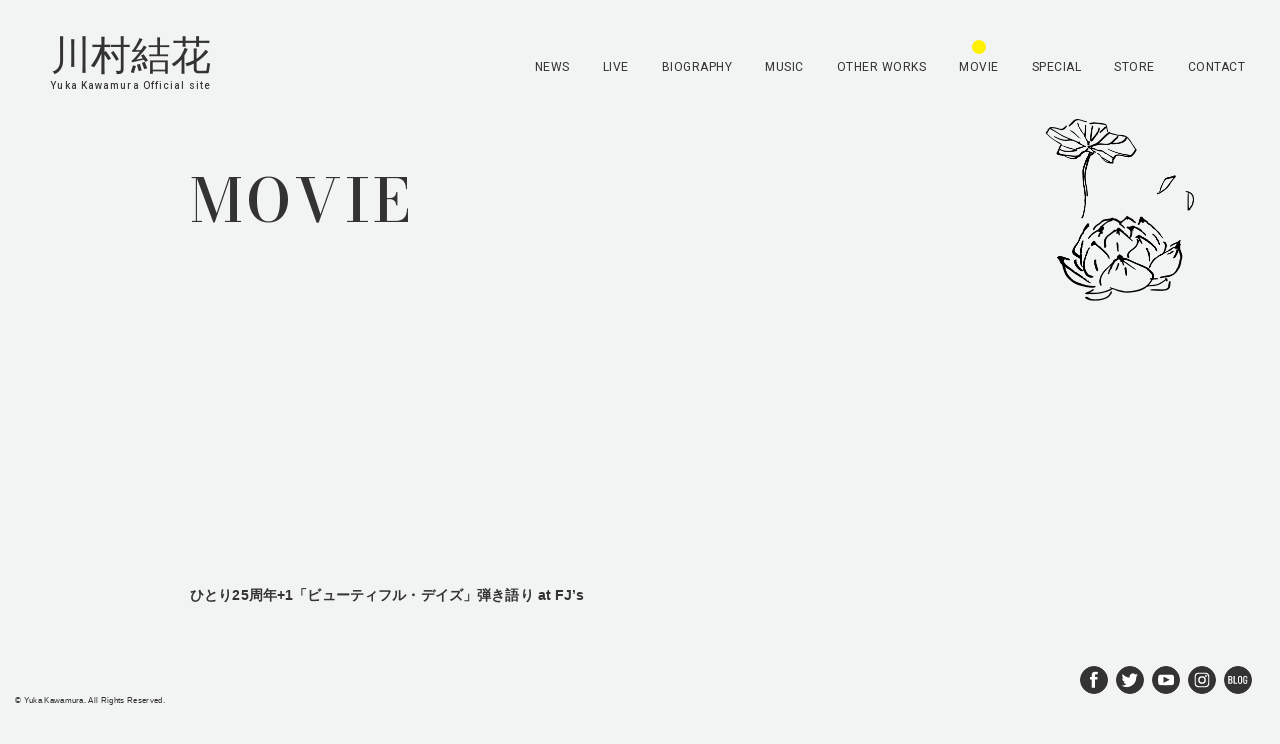

--- FILE ---
content_type: text/html; charset=UTF-8
request_url: https://kawamurayuka.com/movie/3jb1g2dmnpg
body_size: 29651
content:
<!DOCTYPE html>
<html lang="ja" itemscope itemtype="http://schema.org/WebPage">
<head prefix="og: http://ogp.me/ns# fb: http://ogp.me/ns/fb# article: http://ogp.me/ns/article#">

<!-- Google tag (gtag.js) -->
<script async src="https://www.googletagmanager.com/gtag/js?id=G-W7JQY74ZWQ"></script>
<script>
window.dataLayer = window.dataLayer || []; function gtag(){dataLayer.push(arguments);} gtag('js', new Date());
gtag('config', 'G-W7JQY74ZWQ');
</script>

<meta charset="UTF-8">
<meta name="viewport" content="width=device-width, user-scalable=no, initial-scale=1, maximum-scale=1">
<meta name="keywords" content="川村結花,yuka kawamura,かわむらゆか,シンガーソングライター,作詞家作曲家,夜空 ノムコウ,ピアニスト">
<link rel="preconnect" href="https://fonts.googleapis.com">
<link rel="preconnect" href="https://fonts.gstatic.com" crossorigin>
<link href="https://fonts.googleapis.com/css2?family=Bodoni+Moda:wght@400;500;600&family=Heebo:wght@400;500&display=swap" rel="stylesheet">
<title>川村結花 Official Site | ひとり25周年+1「ビューティフル・デイズ」弾き語り at FJ&#8217;s</title>
<meta name='robots' content='max-image-preview:large' />
<meta property="og:image" content="https://kawamurayuka.com/wp-content/themes/kawamurayuka/assets/img/ogp.png">
<meta property="og:type" content="article">
<meta property="og:title" content="川村結花 Official Site | ひとり25周年+1「ビューティフル・デイズ」弾き語り at FJ&#8217;s">
<meta property="og:description" content="シンガーソングライター川村結花オフィシャルサイト。プロフィール、作品情報や最新情報をご覧いただけます。">
<meta property="og:url" content="https://kawamurayuka.com/movie/3jb1g2dmnpg">
<meta property="og:site_name" content="川村結花 Official Site">
<meta property="og:locale" content="ja_JP">

<meta name="description" content="シンガーソングライター川村結花オフィシャルサイト。プロフィール、作品情報や最新情報をご覧いただけます。">

<link rel="alternate" title="oEmbed (JSON)" type="application/json+oembed" href="https://kawamurayuka.com/wp-json/oembed/1.0/embed?url=https%3A%2F%2Fkawamurayuka.com%2Fmovie%2F3jb1g2dmnpg" />
<link rel="alternate" title="oEmbed (XML)" type="text/xml+oembed" href="https://kawamurayuka.com/wp-json/oembed/1.0/embed?url=https%3A%2F%2Fkawamurayuka.com%2Fmovie%2F3jb1g2dmnpg&#038;format=xml" />
<style id='wp-img-auto-sizes-contain-inline-css' type='text/css'>
img:is([sizes=auto i],[sizes^="auto," i]){contain-intrinsic-size:3000px 1500px}
/*# sourceURL=wp-img-auto-sizes-contain-inline-css */
</style>
<style id='classic-theme-styles-inline-css' type='text/css'>
/*! This file is auto-generated */
.wp-block-button__link{color:#fff;background-color:#32373c;border-radius:9999px;box-shadow:none;text-decoration:none;padding:calc(.667em + 2px) calc(1.333em + 2px);font-size:1.125em}.wp-block-file__button{background:#32373c;color:#fff;text-decoration:none}
/*# sourceURL=/wp-includes/css/classic-themes.min.css */
</style>
<link rel='stylesheet' id='YakuHanJP-css' href='https://cdn.jsdelivr.net/npm/yakuhanjp@3.2.0/dist/css/yakuhanjp.min.css?ver=06e3d15bd826825fc07f8de434e210f3' type='text/css' media='all' />
<link rel='stylesheet' id='commoncss-css' href='https://kawamurayuka.com/wp-content/themes/kawamurayuka/assets/css/common.css?ver=06e3d15bd826825fc07f8de434e210f3' type='text/css' media='all' />
<link rel='stylesheet' id='movie-css' href='https://kawamurayuka.com/wp-content/themes/kawamurayuka/assets/css/movie.css?ver=06e3d15bd826825fc07f8de434e210f3' type='text/css' media='all' />
<link rel="https://api.w.org/" href="https://kawamurayuka.com/wp-json/" /><link rel="canonical" href="https://kawamurayuka.com/movie/3jb1g2dmnpg" />
<link rel='shortlink' href='https://kawamurayuka.com/?p=69' />
<link rel="shortcut icon" href="https://kawamurayuka.com/wp-content/themes/kawamurayuka/assets/img/favicon.ico">
<link rel="icon" href="https://kawamurayuka.com/wp-content/themes/kawamurayuka/assets/img/favicon.ico">

<link rel="apple-touch-icon" href="https://kawamurayuka.com/wp-content/themes/kawamurayuka/assets/img/apple-touch-icon.png">

<style id='global-styles-inline-css' type='text/css'>
:root{--wp--preset--aspect-ratio--square: 1;--wp--preset--aspect-ratio--4-3: 4/3;--wp--preset--aspect-ratio--3-4: 3/4;--wp--preset--aspect-ratio--3-2: 3/2;--wp--preset--aspect-ratio--2-3: 2/3;--wp--preset--aspect-ratio--16-9: 16/9;--wp--preset--aspect-ratio--9-16: 9/16;--wp--preset--color--black: #000000;--wp--preset--color--cyan-bluish-gray: #abb8c3;--wp--preset--color--white: #ffffff;--wp--preset--color--pale-pink: #f78da7;--wp--preset--color--vivid-red: #cf2e2e;--wp--preset--color--luminous-vivid-orange: #ff6900;--wp--preset--color--luminous-vivid-amber: #fcb900;--wp--preset--color--light-green-cyan: #7bdcb5;--wp--preset--color--vivid-green-cyan: #00d084;--wp--preset--color--pale-cyan-blue: #8ed1fc;--wp--preset--color--vivid-cyan-blue: #0693e3;--wp--preset--color--vivid-purple: #9b51e0;--wp--preset--gradient--vivid-cyan-blue-to-vivid-purple: linear-gradient(135deg,rgb(6,147,227) 0%,rgb(155,81,224) 100%);--wp--preset--gradient--light-green-cyan-to-vivid-green-cyan: linear-gradient(135deg,rgb(122,220,180) 0%,rgb(0,208,130) 100%);--wp--preset--gradient--luminous-vivid-amber-to-luminous-vivid-orange: linear-gradient(135deg,rgb(252,185,0) 0%,rgb(255,105,0) 100%);--wp--preset--gradient--luminous-vivid-orange-to-vivid-red: linear-gradient(135deg,rgb(255,105,0) 0%,rgb(207,46,46) 100%);--wp--preset--gradient--very-light-gray-to-cyan-bluish-gray: linear-gradient(135deg,rgb(238,238,238) 0%,rgb(169,184,195) 100%);--wp--preset--gradient--cool-to-warm-spectrum: linear-gradient(135deg,rgb(74,234,220) 0%,rgb(151,120,209) 20%,rgb(207,42,186) 40%,rgb(238,44,130) 60%,rgb(251,105,98) 80%,rgb(254,248,76) 100%);--wp--preset--gradient--blush-light-purple: linear-gradient(135deg,rgb(255,206,236) 0%,rgb(152,150,240) 100%);--wp--preset--gradient--blush-bordeaux: linear-gradient(135deg,rgb(254,205,165) 0%,rgb(254,45,45) 50%,rgb(107,0,62) 100%);--wp--preset--gradient--luminous-dusk: linear-gradient(135deg,rgb(255,203,112) 0%,rgb(199,81,192) 50%,rgb(65,88,208) 100%);--wp--preset--gradient--pale-ocean: linear-gradient(135deg,rgb(255,245,203) 0%,rgb(182,227,212) 50%,rgb(51,167,181) 100%);--wp--preset--gradient--electric-grass: linear-gradient(135deg,rgb(202,248,128) 0%,rgb(113,206,126) 100%);--wp--preset--gradient--midnight: linear-gradient(135deg,rgb(2,3,129) 0%,rgb(40,116,252) 100%);--wp--preset--font-size--small: 13px;--wp--preset--font-size--medium: 20px;--wp--preset--font-size--large: 36px;--wp--preset--font-size--x-large: 42px;--wp--preset--spacing--20: 0.44rem;--wp--preset--spacing--30: 0.67rem;--wp--preset--spacing--40: 1rem;--wp--preset--spacing--50: 1.5rem;--wp--preset--spacing--60: 2.25rem;--wp--preset--spacing--70: 3.38rem;--wp--preset--spacing--80: 5.06rem;--wp--preset--shadow--natural: 6px 6px 9px rgba(0, 0, 0, 0.2);--wp--preset--shadow--deep: 12px 12px 50px rgba(0, 0, 0, 0.4);--wp--preset--shadow--sharp: 6px 6px 0px rgba(0, 0, 0, 0.2);--wp--preset--shadow--outlined: 6px 6px 0px -3px rgb(255, 255, 255), 6px 6px rgb(0, 0, 0);--wp--preset--shadow--crisp: 6px 6px 0px rgb(0, 0, 0);}:where(.is-layout-flex){gap: 0.5em;}:where(.is-layout-grid){gap: 0.5em;}body .is-layout-flex{display: flex;}.is-layout-flex{flex-wrap: wrap;align-items: center;}.is-layout-flex > :is(*, div){margin: 0;}body .is-layout-grid{display: grid;}.is-layout-grid > :is(*, div){margin: 0;}:where(.wp-block-columns.is-layout-flex){gap: 2em;}:where(.wp-block-columns.is-layout-grid){gap: 2em;}:where(.wp-block-post-template.is-layout-flex){gap: 1.25em;}:where(.wp-block-post-template.is-layout-grid){gap: 1.25em;}.has-black-color{color: var(--wp--preset--color--black) !important;}.has-cyan-bluish-gray-color{color: var(--wp--preset--color--cyan-bluish-gray) !important;}.has-white-color{color: var(--wp--preset--color--white) !important;}.has-pale-pink-color{color: var(--wp--preset--color--pale-pink) !important;}.has-vivid-red-color{color: var(--wp--preset--color--vivid-red) !important;}.has-luminous-vivid-orange-color{color: var(--wp--preset--color--luminous-vivid-orange) !important;}.has-luminous-vivid-amber-color{color: var(--wp--preset--color--luminous-vivid-amber) !important;}.has-light-green-cyan-color{color: var(--wp--preset--color--light-green-cyan) !important;}.has-vivid-green-cyan-color{color: var(--wp--preset--color--vivid-green-cyan) !important;}.has-pale-cyan-blue-color{color: var(--wp--preset--color--pale-cyan-blue) !important;}.has-vivid-cyan-blue-color{color: var(--wp--preset--color--vivid-cyan-blue) !important;}.has-vivid-purple-color{color: var(--wp--preset--color--vivid-purple) !important;}.has-black-background-color{background-color: var(--wp--preset--color--black) !important;}.has-cyan-bluish-gray-background-color{background-color: var(--wp--preset--color--cyan-bluish-gray) !important;}.has-white-background-color{background-color: var(--wp--preset--color--white) !important;}.has-pale-pink-background-color{background-color: var(--wp--preset--color--pale-pink) !important;}.has-vivid-red-background-color{background-color: var(--wp--preset--color--vivid-red) !important;}.has-luminous-vivid-orange-background-color{background-color: var(--wp--preset--color--luminous-vivid-orange) !important;}.has-luminous-vivid-amber-background-color{background-color: var(--wp--preset--color--luminous-vivid-amber) !important;}.has-light-green-cyan-background-color{background-color: var(--wp--preset--color--light-green-cyan) !important;}.has-vivid-green-cyan-background-color{background-color: var(--wp--preset--color--vivid-green-cyan) !important;}.has-pale-cyan-blue-background-color{background-color: var(--wp--preset--color--pale-cyan-blue) !important;}.has-vivid-cyan-blue-background-color{background-color: var(--wp--preset--color--vivid-cyan-blue) !important;}.has-vivid-purple-background-color{background-color: var(--wp--preset--color--vivid-purple) !important;}.has-black-border-color{border-color: var(--wp--preset--color--black) !important;}.has-cyan-bluish-gray-border-color{border-color: var(--wp--preset--color--cyan-bluish-gray) !important;}.has-white-border-color{border-color: var(--wp--preset--color--white) !important;}.has-pale-pink-border-color{border-color: var(--wp--preset--color--pale-pink) !important;}.has-vivid-red-border-color{border-color: var(--wp--preset--color--vivid-red) !important;}.has-luminous-vivid-orange-border-color{border-color: var(--wp--preset--color--luminous-vivid-orange) !important;}.has-luminous-vivid-amber-border-color{border-color: var(--wp--preset--color--luminous-vivid-amber) !important;}.has-light-green-cyan-border-color{border-color: var(--wp--preset--color--light-green-cyan) !important;}.has-vivid-green-cyan-border-color{border-color: var(--wp--preset--color--vivid-green-cyan) !important;}.has-pale-cyan-blue-border-color{border-color: var(--wp--preset--color--pale-cyan-blue) !important;}.has-vivid-cyan-blue-border-color{border-color: var(--wp--preset--color--vivid-cyan-blue) !important;}.has-vivid-purple-border-color{border-color: var(--wp--preset--color--vivid-purple) !important;}.has-vivid-cyan-blue-to-vivid-purple-gradient-background{background: var(--wp--preset--gradient--vivid-cyan-blue-to-vivid-purple) !important;}.has-light-green-cyan-to-vivid-green-cyan-gradient-background{background: var(--wp--preset--gradient--light-green-cyan-to-vivid-green-cyan) !important;}.has-luminous-vivid-amber-to-luminous-vivid-orange-gradient-background{background: var(--wp--preset--gradient--luminous-vivid-amber-to-luminous-vivid-orange) !important;}.has-luminous-vivid-orange-to-vivid-red-gradient-background{background: var(--wp--preset--gradient--luminous-vivid-orange-to-vivid-red) !important;}.has-very-light-gray-to-cyan-bluish-gray-gradient-background{background: var(--wp--preset--gradient--very-light-gray-to-cyan-bluish-gray) !important;}.has-cool-to-warm-spectrum-gradient-background{background: var(--wp--preset--gradient--cool-to-warm-spectrum) !important;}.has-blush-light-purple-gradient-background{background: var(--wp--preset--gradient--blush-light-purple) !important;}.has-blush-bordeaux-gradient-background{background: var(--wp--preset--gradient--blush-bordeaux) !important;}.has-luminous-dusk-gradient-background{background: var(--wp--preset--gradient--luminous-dusk) !important;}.has-pale-ocean-gradient-background{background: var(--wp--preset--gradient--pale-ocean) !important;}.has-electric-grass-gradient-background{background: var(--wp--preset--gradient--electric-grass) !important;}.has-midnight-gradient-background{background: var(--wp--preset--gradient--midnight) !important;}.has-small-font-size{font-size: var(--wp--preset--font-size--small) !important;}.has-medium-font-size{font-size: var(--wp--preset--font-size--medium) !important;}.has-large-font-size{font-size: var(--wp--preset--font-size--large) !important;}.has-x-large-font-size{font-size: var(--wp--preset--font-size--x-large) !important;}
/*# sourceURL=global-styles-inline-css */
</style>
</head>
<body>


<div id="wrapper">

    <header>
        <h1>
            <a class="rolling-text" href="https://kawamurayuka.com">
                <div class="text-animation">
                    <div class="text-animation__container" data-load-add="show">
                        <span>川</span><span>村</span><span>結</span><span>花</span>
                        <br>
                        <span class="ss">Y</span><span class="ss">u</span><span class="ss">k</span><span class="ss">a</span> <span class="ss">K</span><span class="ss">a</span><span class="ss">w</span><span class="ss">a</span><span class="ss">m</span><span class="ss">u</span><span class="ss">r</span><span class="ss">a</span> <span class="ss">O</span><span class="ss">f</span><span class="ss">f</span><span class="ss">i</span><span class="ss">c</span><span class="ss">i</span><span class="ss">a</span><span class="ss">l</span> <span class="ss">s</span><span class="ss">i</span><span class="ss">t</span><span class="ss">e</span>
                    </div>
                </div>
            </a>
        </h1>

        <div class="nav_contents">
            <button data-click-toggle="open" data-target=".nav_contents" class="sp menu_b">
                <hr><hr><hr>
            </button>

            <div data-load-add="show" class="nav_wrap">
                <nav>
                    <a class="sp " href="https://kawamurayuka.com">TOP</a>
                    <a class="" href="https://kawamurayuka.com/news">NEWS</a>
                    <a class="" href="https://kawamurayuka.com/live">LIVE</a>
                    <a class="" href="https://kawamurayuka.com/biography">BIOGRAPHY</a>
                    <a class="" href="https://kawamurayuka.com/music">MUSIC</a>
                    <a class=""href="https://kawamurayuka.com/other_works">OTHER WORKS</a>
                    <a class="current" href="https://kawamurayuka.com/movie">MOVIE</a>
                    <a class="" href="https://kawamurayuka.com/special">SPECIAL</a>
                    <a href="https://victor-store.jp/artist/17115" target="_blank" rel="noopener">STORE</a>
                    <a class="" href="https://kawamurayuka.com/contact">CONTACT</a>

                    <div data-load-add="show" class="sp sns">
                        <a target="_blank" href="https://ja-jp.facebook.com/yukakawamurayuka" rel="noopener">
                            <svg width="9.01" height="17.47" viewBox="0 0 9.01 17.47">
                                <path d="M20.5,13.383l-.194,2.469H17.789v8.559h-3.2V15.852h-1.7V13.383h1.7V11.734a4.456,4.456,0,0,1,.552-2.558,3.031,3.031,0,0,1,2.647-1.235,10.845,10.845,0,0,1,3.05.3l-.422,2.527a5.824,5.824,0,0,0-1.372-.2c-.664,0-1.256.235-1.256.891v1.926Z" transform="translate(-12.392 -7.441)" fill="#fff" stroke="rgba(0,0,0,0)" stroke-width="1"/>
                            </svg>
                        </a>
                        <a target="_blank" href="https://twitter.com/yukakawamura24" rel="noopener">
                            <svg width="17.35" height="14.888" viewBox="0 0 17.35 14.888">
                                <path d="M73.136,11.891a6.731,6.731,0,0,1-1.965.54,3.4,3.4,0,0,0,1.5-1.888,7.087,7.087,0,0,1-2.168.829,3.418,3.418,0,0,0-5.914,2.338,3.38,3.38,0,0,0,.088.777,9.724,9.724,0,0,1-7.053-3.568,3.363,3.363,0,0,0-.461,1.713,3.4,3.4,0,0,0,1.522,2.846,3.359,3.359,0,0,1-1.549-.424v.041a3.421,3.421,0,0,0,2.736,3.355,3.279,3.279,0,0,1-.891.123,3.113,3.113,0,0,1-.646-.066,3.422,3.422,0,0,0,3.194,2.377,6.865,6.865,0,0,1-4.253,1.465,6.7,6.7,0,0,1-.809-.05A9.719,9.719,0,0,0,71.44,14.1c0-.146,0-.289-.005-.44a7.09,7.09,0,0,0,1.7-1.773" transform="translate(-56.201 -9.449)" stroke="rgba(0,0,0,0)" stroke-width="1"/>
                            </svg>              
                        </a>
                        <a target="_blank" href="https://www.youtube.com/c/YukaKawamuraOffcialYouTubeChannel" rel="noopener">
                            <svg width="15.867" height="11.2" viewBox="0 0 15.867 11.2">
                                <path d="M23.509,13.083a3.443,3.443,0,0,0-.631-1.58,2.264,2.264,0,0,0-1.589-.676c-2.221-.161-5.551-.161-5.551-.161h-.005s-3.333,0-5.551.161A2.268,2.268,0,0,0,8.59,11.5a3.443,3.443,0,0,0-.631,1.58A24.151,24.151,0,0,0,7.8,15.659v1.209a24.166,24.166,0,0,0,.159,2.576,3.461,3.461,0,0,0,.631,1.582,2.682,2.682,0,0,0,1.75.68c1.269.122,5.394.16,5.394.16s3.334-.005,5.555-.166a2.264,2.264,0,0,0,1.589-.674,3.461,3.461,0,0,0,.631-1.582,24.166,24.166,0,0,0,.159-2.576V15.659a24.151,24.151,0,0,0-.159-2.577M13.162,19.3V12.883l6.155,3.222Z" transform="translate(-7.801 -10.666)"/>
                            </svg>              
                        </a>
                        <a target="_blank" href="https://www.instagram.com/yukakawamura_oekaki" rel="noopener">
                            <svg width="15.077" height="15.077" viewBox="0 0 15.077 15.077">
                                <path d="M-142.243,684h-6.438a4.32,4.32,0,0,0-4.32,4.322v6.43a4.323,4.323,0,0,0,4.32,4.325h6.438a4.323,4.323,0,0,0,4.32-4.325v-6.427A4.321,4.321,0,0,0-142.238,684h0m3.055,10.216a3.6,3.6,0,0,1-3.6,3.6h-5.357a3.6,3.6,0,0,1-3.594-3.6v-5.357a3.6,3.6,0,0,1,3.594-3.6h5.357a3.6,3.6,0,0,1,3.6,3.6Z" transform="translate(153 -684)" fill="#fff"/>
                                <path d="M-145.69,687.465a3.847,3.847,0,0,0-3.845,3.849,3.846,3.846,0,0,0,3.849,3.845,3.846,3.846,0,0,0,3.845-3.844,3.844,3.844,0,0,0-3.838-3.85h-.011m0,6.3a2.458,2.458,0,0,1-2.46-2.455,2.457,2.457,0,0,1,2.455-2.459,2.455,2.455,0,0,1,2.459,2.454v.006a2.456,2.456,0,0,1-2.454,2.453" transform="translate(153.267 -683.733)" fill="#fff"/>
                                <path d="M-143.192,687.387a.981.981,0,0,1,.982-.98.982.982,0,0,1,.98.983.982.982,0,0,1-.981.98.98.98,0,0,1-.981-.979v0" transform="translate(153.754 -683.815)" fill="#fff"/>
                            </svg>
                                    
                        </a>
                        <a target="_blank" href="https://ameblo.jp/kawamura-yuka-blog/" rel="noopener">
                            <svg width="20.277" height="9.255" viewBox="0 0 20.277 9.255">
                                <path d="M105.315,20.412a2.144,2.144,0,0,1-1.562.577h-1.926a.1.1,0,0,1-.115-.116v-7.84a.1.1,0,0,1,.115-.115h1.764a2.336,2.336,0,0,1,1.643.548,2.066,2.066,0,0,1,.593,1.6,1.77,1.77,0,0,1-.887,1.718c-.039.023-.043.042-.012.058a1.918,1.918,0,0,1,.72.772,2.5,2.5,0,0,1,.26,1.176,2.16,2.16,0,0,1-.594,1.626m-2.5-6.491v2.444a.041.041,0,0,0,.046.047h.738a1.081,1.081,0,0,0,.842-.329,1.31,1.31,0,0,0,.3-.916,1.39,1.39,0,0,0-.3-.951,1.062,1.062,0,0,0-.842-.34h-.738a.04.04,0,0,0-.046.046m1.678,5.742a1.516,1.516,0,0,0,.306-1.015,1.628,1.628,0,0,0-.3-1.043,1,1,0,0,0-.83-.375h-.807a.041.041,0,0,0-.046.046v2.7a.04.04,0,0,0,.046.046h.8a1.043,1.043,0,0,0,.836-.357" transform="translate(-101.212 -12.325)" stroke="rgba(0,0,0,0)" stroke-width="1"/>
                                <path d="M108.471,20.873v-7.84a.1.1,0,0,1,.115-.115h.877a.1.1,0,0,1,.115.115v6.953a.041.041,0,0,0,.046.046h2.583a.1.1,0,0,1,.115.115v.726a.1.1,0,0,1-.115.115h-3.621a.1.1,0,0,1-.115-.115" transform="translate(-102.714 -12.325)" fill="#fff" stroke="rgba(0,0,0,0)" stroke-width="1"/>
                                <path d="M114.874,20.478a2.073,2.073,0,0,1-.576-1.534V14.921a2.093,2.093,0,0,1,.576-1.539A2.045,2.045,0,0,1,116.4,12.8a2,2,0,0,1,2.122,2.121v4.023a2.061,2.061,0,0,1-.583,1.534,2.092,2.092,0,0,1-1.539.576,2.057,2.057,0,0,1-1.521-.576m2.259-.686a1.148,1.148,0,0,0,.277-.8V14.863a1.148,1.148,0,0,0-.277-.8.946.946,0,0,0-.738-.306.915.915,0,0,0-.72.306,1.163,1.163,0,0,0-.271.8v4.128a1.163,1.163,0,0,0,.271.8.915.915,0,0,0,.72.306.946.946,0,0,0,.738-.306" transform="translate(-104.009 -12.299)" fill="#fff" stroke="rgba(0,0,0,0)" stroke-width="1"/>
                                <path d="M121.716,20.5a1.947,1.947,0,0,1-.571-1.465V14.817a1.947,1.947,0,0,1,.571-1.464,2.328,2.328,0,0,1,3.015,0,1.948,1.948,0,0,1,.577,1.475v.485a.1.1,0,0,1-.116.115h-.876a.1.1,0,0,1-.116-.115V14.8a1.066,1.066,0,0,0-.271-.761,1.015,1.015,0,0,0-1.418,0,1.066,1.066,0,0,0-.271.761v4.243a1.067,1.067,0,0,0,.271.761,1.017,1.017,0,0,0,1.418,0,1.067,1.067,0,0,0,.271-.761V17.78a.041.041,0,0,0-.046-.047h-.876a.1.1,0,0,1-.116-.115V16.9a.1.1,0,0,1,.116-.115h1.913a.1.1,0,0,1,.116.115v2.133a1.934,1.934,0,0,1-.577,1.465,2.328,2.328,0,0,1-3.015,0" transform="translate(-105.53 -12.299)" stroke="rgba(0,0,0,0)" stroke-width="1"/>
                            </svg> 
                        </a>
                    </div>
                </nav>
            </div>
        </div>
    </header>
<div data-load-add="show" class="bg_img">
	<img src="https://kawamurayuka.com/wp-content/themes/kawamurayuka/assets/img/movie.png" alt="">
</div>

<section data-load-add="show">
    <h2 class="tite_ani" data-load-add="show"><span>M</span><span>O</span><span>V</span><span>I</span><span>E</span></h2>
    <div class="movie_wrap contents_wrap" data-load-add="show">
        <ul data-load-add="show" class="movie_list">
                        <li>
                <div class="video" data-id="3jB1g2DmnPg" style="background-image: url(https://img.youtube.com/vi/3jB1g2DmnPg/maxresdefault.jpg);">
                    <button type="button">
                    </button>
                </div>
                <p class="video_title">ひとり25周年+1「ビューティフル・デイズ」弾き語り at FJ&#8217;s</p>
            </li>
                    </ul>
    </div>
</section>

<div class="video_modal">
    <div class="box">
        <div class="video"></div>
        <button type="button" class="close" data-target=".video_modal" data-click-remove="show">
            <hr>
            <hr>
        </button>
    </div>
</div>


    <footer>
        <p class="copy">© Yuka Kawamura. All Rights Reserved.</p>
        
        <div data-load-add="show" class="sns">
            <a target="_blank" href="https://ja-jp.facebook.com/yukakawamurayuka" rel="noopener">
                <svg width="9.01" height="17.47" viewBox="0 0 9.01 17.47">
                    <path d="M20.5,13.383l-.194,2.469H17.789v8.559h-3.2V15.852h-1.7V13.383h1.7V11.734a4.456,4.456,0,0,1,.552-2.558,3.031,3.031,0,0,1,2.647-1.235,10.845,10.845,0,0,1,3.05.3l-.422,2.527a5.824,5.824,0,0,0-1.372-.2c-.664,0-1.256.235-1.256.891v1.926Z" transform="translate(-12.392 -7.441)" fill="#fff" stroke="rgba(0,0,0,0)" stroke-width="1"/>
                </svg>
            </a>
            <a target="_blank" href="https://twitter.com/yukakawamura24" rel="noopener">
                <svg width="17.35" height="14.888" viewBox="0 0 17.35 14.888">
                    <path d="M73.136,11.891a6.731,6.731,0,0,1-1.965.54,3.4,3.4,0,0,0,1.5-1.888,7.087,7.087,0,0,1-2.168.829,3.418,3.418,0,0,0-5.914,2.338,3.38,3.38,0,0,0,.088.777,9.724,9.724,0,0,1-7.053-3.568,3.363,3.363,0,0,0-.461,1.713,3.4,3.4,0,0,0,1.522,2.846,3.359,3.359,0,0,1-1.549-.424v.041a3.421,3.421,0,0,0,2.736,3.355,3.279,3.279,0,0,1-.891.123,3.113,3.113,0,0,1-.646-.066,3.422,3.422,0,0,0,3.194,2.377,6.865,6.865,0,0,1-4.253,1.465,6.7,6.7,0,0,1-.809-.05A9.719,9.719,0,0,0,71.44,14.1c0-.146,0-.289-.005-.44a7.09,7.09,0,0,0,1.7-1.773" transform="translate(-56.201 -9.449)" stroke="rgba(0,0,0,0)" stroke-width="1"/>
                </svg>              
            </a>
            <a target="_blank" href="https://www.youtube.com/c/YukaKawamuraOffcialYouTubeChannel" rel="noopener">
                <svg width="15.867" height="11.2" viewBox="0 0 15.867 11.2">
                    <path d="M23.509,13.083a3.443,3.443,0,0,0-.631-1.58,2.264,2.264,0,0,0-1.589-.676c-2.221-.161-5.551-.161-5.551-.161h-.005s-3.333,0-5.551.161A2.268,2.268,0,0,0,8.59,11.5a3.443,3.443,0,0,0-.631,1.58A24.151,24.151,0,0,0,7.8,15.659v1.209a24.166,24.166,0,0,0,.159,2.576,3.461,3.461,0,0,0,.631,1.582,2.682,2.682,0,0,0,1.75.68c1.269.122,5.394.16,5.394.16s3.334-.005,5.555-.166a2.264,2.264,0,0,0,1.589-.674,3.461,3.461,0,0,0,.631-1.582,24.166,24.166,0,0,0,.159-2.576V15.659a24.151,24.151,0,0,0-.159-2.577M13.162,19.3V12.883l6.155,3.222Z" transform="translate(-7.801 -10.666)"/>
                </svg>              
            </a>
            <a target="_blank" href="https://www.instagram.com/yukakawamura_oekaki" rel="noopener">
                <svg width="15.077" height="15.077" viewBox="0 0 15.077 15.077">
                    <path d="M-142.243,684h-6.438a4.32,4.32,0,0,0-4.32,4.322v6.43a4.323,4.323,0,0,0,4.32,4.325h6.438a4.323,4.323,0,0,0,4.32-4.325v-6.427A4.321,4.321,0,0,0-142.238,684h0m3.055,10.216a3.6,3.6,0,0,1-3.6,3.6h-5.357a3.6,3.6,0,0,1-3.594-3.6v-5.357a3.6,3.6,0,0,1,3.594-3.6h5.357a3.6,3.6,0,0,1,3.6,3.6Z" transform="translate(153 -684)" fill="#fff"/>
                    <path d="M-145.69,687.465a3.847,3.847,0,0,0-3.845,3.849,3.846,3.846,0,0,0,3.849,3.845,3.846,3.846,0,0,0,3.845-3.844,3.844,3.844,0,0,0-3.838-3.85h-.011m0,6.3a2.458,2.458,0,0,1-2.46-2.455,2.457,2.457,0,0,1,2.455-2.459,2.455,2.455,0,0,1,2.459,2.454v.006a2.456,2.456,0,0,1-2.454,2.453" transform="translate(153.267 -683.733)" fill="#fff"/>
                    <path d="M-143.192,687.387a.981.981,0,0,1,.982-.98.982.982,0,0,1,.98.983.982.982,0,0,1-.981.98.98.98,0,0,1-.981-.979v0" transform="translate(153.754 -683.815)" fill="#fff"/>
                </svg>
            </a>
            <a target="_blank" href="https://ameblo.jp/kawamura-yuka-blog/" rel="noopener">
                <svg width="20.277" height="9.255" viewBox="0 0 20.277 9.255">
                    <path d="M105.315,20.412a2.144,2.144,0,0,1-1.562.577h-1.926a.1.1,0,0,1-.115-.116v-7.84a.1.1,0,0,1,.115-.115h1.764a2.336,2.336,0,0,1,1.643.548,2.066,2.066,0,0,1,.593,1.6,1.77,1.77,0,0,1-.887,1.718c-.039.023-.043.042-.012.058a1.918,1.918,0,0,1,.72.772,2.5,2.5,0,0,1,.26,1.176,2.16,2.16,0,0,1-.594,1.626m-2.5-6.491v2.444a.041.041,0,0,0,.046.047h.738a1.081,1.081,0,0,0,.842-.329,1.31,1.31,0,0,0,.3-.916,1.39,1.39,0,0,0-.3-.951,1.062,1.062,0,0,0-.842-.34h-.738a.04.04,0,0,0-.046.046m1.678,5.742a1.516,1.516,0,0,0,.306-1.015,1.628,1.628,0,0,0-.3-1.043,1,1,0,0,0-.83-.375h-.807a.041.041,0,0,0-.046.046v2.7a.04.04,0,0,0,.046.046h.8a1.043,1.043,0,0,0,.836-.357" transform="translate(-101.212 -12.325)" stroke="rgba(0,0,0,0)" stroke-width="1"/>
                    <path d="M108.471,20.873v-7.84a.1.1,0,0,1,.115-.115h.877a.1.1,0,0,1,.115.115v6.953a.041.041,0,0,0,.046.046h2.583a.1.1,0,0,1,.115.115v.726a.1.1,0,0,1-.115.115h-3.621a.1.1,0,0,1-.115-.115" transform="translate(-102.714 -12.325)" fill="#fff" stroke="rgba(0,0,0,0)" stroke-width="1"/>
                    <path d="M114.874,20.478a2.073,2.073,0,0,1-.576-1.534V14.921a2.093,2.093,0,0,1,.576-1.539A2.045,2.045,0,0,1,116.4,12.8a2,2,0,0,1,2.122,2.121v4.023a2.061,2.061,0,0,1-.583,1.534,2.092,2.092,0,0,1-1.539.576,2.057,2.057,0,0,1-1.521-.576m2.259-.686a1.148,1.148,0,0,0,.277-.8V14.863a1.148,1.148,0,0,0-.277-.8.946.946,0,0,0-.738-.306.915.915,0,0,0-.72.306,1.163,1.163,0,0,0-.271.8v4.128a1.163,1.163,0,0,0,.271.8.915.915,0,0,0,.72.306.946.946,0,0,0,.738-.306" transform="translate(-104.009 -12.299)" fill="#fff" stroke="rgba(0,0,0,0)" stroke-width="1"/>
                    <path d="M121.716,20.5a1.947,1.947,0,0,1-.571-1.465V14.817a1.947,1.947,0,0,1,.571-1.464,2.328,2.328,0,0,1,3.015,0,1.948,1.948,0,0,1,.577,1.475v.485a.1.1,0,0,1-.116.115h-.876a.1.1,0,0,1-.116-.115V14.8a1.066,1.066,0,0,0-.271-.761,1.015,1.015,0,0,0-1.418,0,1.066,1.066,0,0,0-.271.761v4.243a1.067,1.067,0,0,0,.271.761,1.017,1.017,0,0,0,1.418,0,1.067,1.067,0,0,0,.271-.761V17.78a.041.041,0,0,0-.046-.047h-.876a.1.1,0,0,1-.116-.115V16.9a.1.1,0,0,1,.116-.115h1.913a.1.1,0,0,1,.116.115v2.133a1.934,1.934,0,0,1-.577,1.465,2.328,2.328,0,0,1-3.015,0" transform="translate(-105.53 -12.299)" stroke="rgba(0,0,0,0)" stroke-width="1"/>
                </svg> 
            </a>
        </div>
    </footer>

</div>

<script type="speculationrules">
{"prefetch":[{"source":"document","where":{"and":[{"href_matches":"/*"},{"not":{"href_matches":["/wp-*.php","/wp-admin/*","/wp-content/uploads/*","/wp-content/*","/wp-content/plugins/*","/wp-content/themes/kawamurayuka/*","/*\\?(.+)"]}},{"not":{"selector_matches":"a[rel~=\"nofollow\"]"}},{"not":{"selector_matches":".no-prefetch, .no-prefetch a"}}]},"eagerness":"conservative"}]}
</script>
<script defer type="text/javascript" src="https://kawamurayuka.com/wp-content/themes/kawamurayuka/assets/js/movie.js?defer=1&amp;ver=06e3d15bd826825fc07f8de434e210f3" id="movie-js"></script>

<script>
    var assetsDir = 'https://kawamurayuka.com/wp-content/themes/kawamurayuka/assets';
</script>
</body>

</html>


--- FILE ---
content_type: text/css
request_url: https://kawamurayuka.com/wp-content/themes/kawamurayuka/assets/css/common.css?ver=06e3d15bd826825fc07f8de434e210f3
body_size: 76716
content:
@charset "UTF-8";
html, body, div, span, applet, object, iframe,
h1, h2, h3, h4, h5, h6, p, blockquote, pre,
a, abbr, acronym, address, big, cite, code,
del, dfn, em, img, ins, kbd, q, s, samp,
small, strike, strong, sub, sup, tt, var,
b, u, i, center,
dl, dt, dd, ol, ul, li,
fieldset, form, label, legend,
table, caption, tbody, tfoot, thead, tr, th, td,
article, aside, canvas, details, embed,
figure, figcaption, footer, header, hgroup,
menu, nav, output, ruby, section, summary,
time, mark, audio, video {
  margin: 0;
  padding: 0;
  border: 0;
  font-size: 100%;
  font: inherit;
  vertical-align: baseline;
}

article, aside, details, figcaption, figure,
footer, header, hgroup, menu, nav, section {
  display: block;
}

body {
  line-height: 1;
}

ol, ul {
  list-style: none;
}

blockquote, q {
  quotes: none;
}

blockquote:before, blockquote:after,
q:before, q:after {
  content: "";
  content: none;
}

table {
  border-collapse: collapse;
  border-spacing: 0;
}

* {
  -webkit-box-sizing: border-box;
          box-sizing: border-box;
}

main {
  display: block;
}

select,
input,
textarea,
button {
  outline: none;
  margin: 0;
  cursor: pointer;
}

textarea,
button,
input[type=text],
input[type=password],
input[type=submit],
input[type=reset],
input[type=tel],
input[type=number] {
  -webkit-appearance: none;
     -moz-appearance: none;
          appearance: none;
  border-radius: none;
  border: solid 1px #333;
  padding: 3px;
  -webkit-box-shadow: none;
          box-shadow: none;
  background: none;
  border-radius: 0;
}

button {
  padding: 0;
  border: none;
  overflow: visible;
}

textarea {
  resize: none;
}

hr {
  margin: 0;
  padding: 0;
  border: none;
  background: black;
}

html {
  -webkit-tap-highlight-color: rgba(0, 0, 0, 0);
  -webkit-text-size-adjust: 100%;
  -webkit-font-smoothing: antialiased;
  -moz-osx-font-smoothing: grayscale;
  -webkit-font-feature-settings: "palt";
          font-feature-settings: "palt";
  overflow-wrap: break-word;
}

.clear,
.clearfix {
  zoom: 100%;
}
.clear:before,
.clearfix:before, .clear:after,
.clearfix:after {
  content: "";
  clear: both;
  height: 0;
  display: block;
  visibility: hidden;
}

footer .sns, header .nav_contents .menu_b {
  font-size: 0;
  letter-spacing: 0;
  font-weight: normal;
}

.contents_wrap article .text_contents .text_wrap .content img {
  display: block;
  max-width: 100%;
  height: auto;
}
.contents_wrap article .text_contents .text_wrap .content a {
  text-decoration: underline;
}
.contents_wrap article .text_contents .text_wrap .content .iframe {
  position: relative;
}
.contents_wrap article .text_contents .text_wrap .content .iframe:before {
  content: "";
  display: block;
  padding-top: 56.25%;
}
.contents_wrap article .text_contents .text_wrap .content .iframe iframe {
  position: absolute;
  top: 0;
  left: 0;
  width: 100%;
  height: 100%;
}

/*
Media Query Mixin
*/
.gothic {
  font-family: "游ゴシック体", "游ゴシック", "Yu Gothic", YuGothic, "ヒラギノ角ゴシック", "Hiragino Sans", "ヒラギノ角ゴ ProN W3", "Hiragino Kaku Gothic ProN", "メイリオ", Meiryo, sans-serif;
}

.mincho {
  font-family: "游明朝体", "Yu Mincho", YuMincho, "ヒラギノ明朝 Pro W3", "Hiragino Mincho Pro", "ＭＳ Ｐ明朝", "MS PMincho", serif;
}

header .nav_contents .nav_wrap nav a, .contents_wrap article.new .article_primary .title_wrap:before, .contents_wrap article .article_primary .title_wrap .date, .contents_wrap article .article_primary .title_wrap .date:before, .page_contents .p_number_pc li a, .page_contents .p_number_pc li p, header h1 .text-animation__container span.ss, .s_link {
  font-family: "Heebo", sans-serif;
}

header h1 .text-animation__container span.ss, .s_link {
  font-weight: 500;
}

header .nav_contents .nav_wrap nav a, .contents_wrap article.new .article_primary .title_wrap:before, .contents_wrap article .article_primary .title_wrap .date, .contents_wrap article .article_primary .title_wrap .date:before, .page_contents .p_number_pc li a, .page_contents .p_number_pc li p {
  font-weight: 400;
}

.tite_ani {
  font-family: "Bodoni Moda", serif;
}

.tite_ani {
  font-weight: 500;
}

html {
  font-family: "游ゴシック体", "游ゴシック", "Yu Gothic", YuGothic, "ヒラギノ角ゴシック", "Hiragino Sans", "ヒラギノ角ゴ ProN W3", "Hiragino Kaku Gothic ProN", "メイリオ", Meiryo, sans-serif;
  color: #333;
  font-weight: 400;
  font-size: 62.5%;
}

body {
  font-size: 1em;
  background: #F2F3F3;
}

input,
button,
textarea {
  font-family: "游ゴシック体", "游ゴシック", "Yu Gothic", YuGothic, "ヒラギノ角ゴシック", "Hiragino Sans", "ヒラギノ角ゴ ProN W3", "Hiragino Kaku Gothic ProN", "メイリオ", Meiryo, sans-serif;
  color: #333;
}

a {
  color: #333;
}

@media screen and (max-width: 767px) {
  .pc {
    display: none;
  }
}

.sp {
  display: none;
}
@media screen and (max-width: 767px) {
  .sp {
    display: block;
  }
}

.bg_img {
  position: absolute;
  top: 110px;
  left: 50%;
  -webkit-transform: translate(-50%, 0);
          transform: translate(-50%, 0);
  display: block;
  width: 200px;
  height: 200px;
  margin-left: 480px;
  opacity: 0;
  -webkit-transition: all 1.5s 0.3s ease-in-out;
  transition: all 1.5s 0.3s ease-in-out;
}
.bg_img.show {
  opacity: 1;
}
.bg_img img {
  position: absolute;
  top: 50%;
  left: 50%;
  -webkit-transform: translate(-50%, -50%);
          transform: translate(-50%, -50%);
}
@media screen and (max-width: 767px) {
  .bg_img {
    width: 20vw;
    height: 20vw;
    top: 70px;
    margin-left: 38vw;
  }
}

section {
  width: 900px;
  margin: 170px auto 110px;
  position: relative;
}
@media screen and (max-width: 767px) {
  section {
    width: 100%;
    margin: 100px 0 50px;
    padding: 0 16px;
  }
}

.tite_ani {
  font-size: 60px;
  letter-spacing: 3px;
  -webkit-font-smoothing: subpixel-antialiased;
  text-align: left;
  font: normal normal medium 60px/94px Bodoni Moda;
}
.tite_ani span {
  display: inline-block;
  -webkit-transform: rotateY(30deg) translate(10px, 0);
          transform: rotateY(30deg) translate(10px, 0);
  -webkit-transition: all 0.8s 0.4s ease-in-out;
  transition: all 0.8s 0.4s ease-in-out;
  opacity: 0;
}
.tite_ani.show span {
  -webkit-transform: rotateY(0deg) translate(0);
          transform: rotateY(0deg) translate(0);
  opacity: 1;
}
@media screen and (max-width: 767px) {
  .tite_ani {
    font-size: 30px;
  }
}

.contents_wrap {
  margin: 100px 0 0;
}
.contents_wrap article {
  opacity: 0;
  -webkit-transform: translate(0, -10px);
          transform: translate(0, -10px);
  -webkit-transition: all 1s 0.2s ease-out;
  transition: all 1s 0.2s ease-out;
}
.contents_wrap article.new .article_primary .title_wrap:before {
  content: "NEW";
  width: 32px;
  height: 32px;
  background: #333;
  display: block;
  position: absolute;
  top: 50%;
  left: -30px;
  -webkit-transform: translate(-50%, -50%);
          transform: translate(-50%, -50%);
  font-size: 11px;
  color: #fff;
  text-align: center;
  line-height: 32px;
  border-radius: 100%;
}
.contents_wrap article.open .article_primary .title_wrap:after {
  -webkit-transform: rotate(135deg) translate(0, -50%);
          transform: rotate(135deg) translate(0, -50%);
}
.contents_wrap article.open .article_primary:hover .title_wrap:after {
  top: 50%;
}
.contents_wrap article.open .text_contents {
  height: auto;
}
.contents_wrap article.open .text_contents .text_wrap .content {
  -webkit-transform: translate(0);
          transform: translate(0);
  opacity: 1;
}
.contents_wrap article .article_primary {
  width: 100%;
}
.contents_wrap article .article_primary:hover .title_wrap:after {
  top: 54%;
}
.contents_wrap article .article_primary .title_wrap {
  width: 700px;
  margin: auto;
  text-align: left;
  padding: 24px 0;
  position: relative;
}
.contents_wrap article .article_primary .title_wrap:after {
  content: "";
  display: block;
  width: 8px;
  height: 8px;
  border: 1px solid;
  border-color: transparent transparent #565656 #565656;
  -webkit-transform: rotate(-45deg) translate(0, -50%);
          transform: rotate(-45deg) translate(0, -50%);
  position: absolute;
  top: 50%;
  right: -25px;
  -webkit-transition: all 0.3s ease-out;
  transition: all 0.3s ease-out;
  -webkit-transform-origin: center top;
          transform-origin: center top;
}
.contents_wrap article .article_primary .title_wrap .date {
  font-size: 12px;
  letter-spacing: 0.12em;
}
.contents_wrap article .article_primary .title_wrap .date:before {
  content: "NEW";
  width: 28px;
  height: 28px;
  background: #333;
  display: none;
  font-size: 10px;
  color: #fff;
  text-align: center;
  line-height: 29px;
  border-radius: 100%;
  margin-right: 6px;
}
.contents_wrap article .article_primary .title_wrap .title {
  letter-spacing: 0.1em;
  font-weight: bold;
  margin-top: 10px;
}
.contents_wrap article .text_contents {
  width: 100%;
  height: 0;
  overflow: hidden;
}
.contents_wrap article .text_contents .text_wrap {
  width: 700px;
  margin: auto;
  text-align: left;
}
.contents_wrap article .text_contents .text_wrap .content {
  font-size: 14px;
  letter-spacing: 0.1em;
  line-height: 2;
  text-align: justify;
  opacity: 0;
  -webkit-transform: translate(0, -10px);
          transform: translate(0, -10px);
  -webkit-transition: all 1s ease-out;
  transition: all 1s ease-out;
}
@media screen and (max-width: 767px) {
  .contents_wrap article.new .article_primary .title_wrap:before {
    display: none;
  }
  .contents_wrap article.new .article_primary .title_wrap .date:before {
    display: inline-block;
  }
  .contents_wrap article .article_primary .title_wrap {
    width: 100%;
    padding: 20px 0;
  }
  .contents_wrap article .article_primary .title_wrap:after {
    display: none;
  }
  .contents_wrap article .article_primary .title_wrap .title {
    font-size: 14px;
    margin-top: 8px;
  }
  .contents_wrap article .text_contents .text_wrap {
    width: 100%;
  }
  .contents_wrap article .text_contents .text_wrap .content {
    padding: 20px 0;
  }
}
@media screen and (max-width: 767px) {
  .contents_wrap {
    margin: 36px 0 0;
  }
}

/*PC10件、SP5件*/
.page_contents {
  text-align: center;
  position: relative;
  margin: 80px auto 50px;
  max-width: 700px;
}
.page_contents.show .p_arrow {
  -webkit-transform: translate(0);
          transform: translate(0);
  opacity: 1;
}
.page_contents.show .p_number_pc li {
  opacity: 1;
  -webkit-transform: translate(0);
          transform: translate(0);
}
.page_contents .p_arrow {
  width: 50px;
  height: 20px;
  display: block;
  position: absolute;
  top: 0;
  font-size: 0;
  cursor: pointer;
  opacity: 0;
  -webkit-transform: translate(0, -10px);
          transform: translate(0, -10px);
  -webkit-transition: all 1s 0.3s ease-out;
  transition: all 1s 0.3s ease-out;
}
.page_contents .p_arrow:before {
  content: "";
  width: 4px;
  height: 4px;
  border: 1px solid;
  -webkit-transform: rotate(45deg);
          transform: rotate(45deg);
  position: absolute;
  top: 28%;
  -webkit-transition: all 0.3s ease-out;
  transition: all 0.3s ease-out;
  display: block;
}
.page_contents .p_arrow:after {
  content: "";
  width: 50px;
  height: 1px;
  display: block;
  position: absolute;
  top: 41%;
  -webkit-transition: all 0.3s ease-out;
  transition: all 0.3s ease-out;
}
.page_contents .p_arrow.next {
  right: 0;
}
.page_contents .p_arrow.next:before {
  right: 0;
  border-color: #000 #000 transparent transparent;
}
.page_contents .p_arrow.next:after {
  right: 0;
  background: #000;
}
.page_contents .p_arrow.return {
  left: 0;
}
.page_contents .p_arrow.return:before {
  left: 0;
  border-color: transparent transparent #000 #000;
}
.page_contents .p_arrow.return:after {
  left: 0;
  background: #000;
}
.page_contents .p_arrow.on_arrow {
  display: block;
}
.page_contents .p_arrow.on_arrow:hover.next:before {
  right: -6px;
  border-color: #A0A0A0 #A0A0A0 transparent transparent;
}
.page_contents .p_arrow.on_arrow:hover.next:after {
  right: -6px;
  background: #A0A0A0;
}
.page_contents .p_arrow.on_arrow:hover.return:before {
  left: -6px;
  border-color: transparent transparent #A0A0A0 #A0A0A0;
}
.page_contents .p_arrow.on_arrow:hover.return:after {
  left: -6px;
  background: #A0A0A0;
}
.page_contents .p_arrow.no_arrow.next {
  opacity: 0.3;
}
.page_contents .p_arrow.no_arrow.return {
  opacity: 0.3;
}
.page_contents .p_number_pc {
  display: inline-block;
  height: 20px;
  vertical-align: middle;
}
.page_contents .p_number_pc li {
  display: inline-block;
  margin: 0 8px;
  opacity: 0;
  -webkit-transform: translate(0, -5px);
          transform: translate(0, -5px);
  -webkit-transition: all 1s ease-out;
  transition: all 1s ease-out;
}
.page_contents .p_number_pc li:nth-of-type(1) {
  -webkit-transition-delay: 0s;
          transition-delay: 0s;
}
.page_contents .p_number_pc li:nth-of-type(2) {
  -webkit-transition-delay: 0.1s;
          transition-delay: 0.1s;
}
.page_contents .p_number_pc li:nth-of-type(3) {
  -webkit-transition-delay: 0.2s;
          transition-delay: 0.2s;
}
.page_contents .p_number_pc li:nth-of-type(4) {
  -webkit-transition-delay: 0.3s;
          transition-delay: 0.3s;
}
.page_contents .p_number_pc li:nth-of-type(5) {
  -webkit-transition-delay: 0.4s;
          transition-delay: 0.4s;
}
.page_contents .p_number_pc li:nth-of-type(6) {
  -webkit-transition-delay: 0.5s;
          transition-delay: 0.5s;
}
.page_contents .p_number_pc li:nth-of-type(7) {
  -webkit-transition-delay: 0.6s;
          transition-delay: 0.6s;
}
.page_contents .p_number_pc li:nth-of-type(8) {
  -webkit-transition-delay: 0.7s;
          transition-delay: 0.7s;
}
.page_contents .p_number_pc li:nth-of-type(9) {
  -webkit-transition-delay: 0.8s;
          transition-delay: 0.8s;
}
.page_contents .p_number_pc li:nth-of-type(10) {
  -webkit-transition-delay: 0.9s;
          transition-delay: 0.9s;
}
.page_contents .p_number_pc li a, .page_contents .p_number_pc li p {
  font-size: 20px;
  line-height: 20px;
}
.page_contents .p_number_pc li a {
  color: #999999;
  -webkit-transition: all 0.3s ease-out;
  transition: all 0.3s ease-out;
}
.page_contents .p_number_pc li a:hover {
  opacity: 0.5;
}
.page_contents .p_number_pc li p {
  color: #333333;
}
.page_contents .p_number_sp {
  display: none;
}
@media screen and (max-width: 768px) {
  .page_contents {
    width: 100%;
    margin: 40px auto 0;
    max-width: 100%;
  }
  .page_contents .p_arrow {
    width: 10%;
    height: 15px;
    -webkit-transform: translate(0);
            transform: translate(0);
    opacity: 1;
  }
  .page_contents .p_arrow:before {
    width: 6px;
    height: 6px;
    top: 28%;
  }
  .page_contents .p_arrow:after {
    width: 100%;
    top: 51%;
  }
  .page_contents .p_arrow.on_arrow:hover.next:before {
    right: -3px;
  }
  .page_contents .p_arrow.on_arrow:hover.next:after {
    right: -3px;
  }
  .page_contents .p_arrow.on_arrow:hover.return:before {
    left: -3px;
  }
  .page_contents .p_arrow.on_arrow:hover.return:after {
    left: -3px;
  }
  .page_contents .p_number_pc {
    display: none;
  }
  .page_contents .p_number_sp {
    display: inline-block;
    height: 15px;
    width: 70%;
    font-size: 20px;
    line-height: 15px;
    margin-bottom: 10px;
    text-align: center;
  }
}

.s_link {
  font-size: 16px;
  letter-spacing: 0.01em;
  width: 208px;
  height: 32px;
  line-height: 29px;
  background: #FFFFFF;
  border-radius: 32px;
  display: block;
  text-align: center;
  border: 2px solid #fff;
  -webkit-transition: all 0.3s ease-out;
  transition: all 0.3s ease-out;
}
.s_link:hover {
  background: rgba(51, 51, 51, 0.1);
}
.s_link:nth-of-type(2) {
  margin-top: 16px;
}
.s_link.y {
  background: #FFF100;
  border: 2px solid #FFF100;
}
.s_link.y:hover {
  background: rgba(51, 51, 51, 0.1);
}
@media screen and (max-width: 767px) {
  .s_link {
    font-size: 3.4vw;
    width: 180px;
    height: 34px;
    line-height: 34px;
    margin: auto;
  }
  .s_link:nth-of-type(2) {
    margin-top: 16px;
  }
}

header {
  width: 100%;
  position: fixed;
  top: 0;
  left: 0;
  display: -webkit-box;
  display: -ms-flexbox;
  display: flex;
  z-index: 1000;
  padding: 32px 35px;
  min-width: 900px;
}
@media screen and (max-width: 767px) {
  header {
    padding: 10px 16px;
    min-width: 100%;
  }
}
header h1 .text-animation {
  position: absolute;
  z-index: 3;
  text-align: center;
  font-family: "游明朝体", "Yu Mincho";
}
header h1 .text-animation__container {
  padding: 0 1.2vw;
  overflow: hidden;
}
header h1 .text-animation__container span {
  color: #333;
  display: inline-block;
  letter-spacing: 0.1px;
  -webkit-transform: translate3d(0, 0, 0);
          transform: translate3d(0, 0, 0);
  will-change: transform;
  font-size: 40px;
  line-height: 1.2;
  letter-spacing: 0em;
}
header h1 .text-animation__container span.ss {
  font-size: 10px;
  letter-spacing: 0.11em;
}
@media screen and (max-width: 767px) {
  header h1 .text-animation__container {
    padding: 0;
  }
  header h1 .text-animation__container span {
    font-size: 32px;
  }
  header h1 .text-animation__container span.ss {
    font-size: 8px;
  }
}
header .nav_contents {
  margin-left: auto;
}
header .nav_contents .nav_wrap nav {
  padding: 28px 0;
}
header .nav_contents .nav_wrap nav a {
  display: inline-block;
  font-size: 12px;
  letter-spacing: 0.5px;
  line-height: 1.2;
  margin-right: 30px;
  -webkit-transition: all 0.3s ease-out;
  transition: all 0.3s ease-out;
  position: relative;
}
header .nav_contents .nav_wrap nav a:hover:before, header .nav_contents .nav_wrap nav a.current:before {
  -webkit-transform: translate(-50%, 0);
          transform: translate(-50%, 0);
  opacity: 1;
}
header .nav_contents .nav_wrap nav a.sp {
  display: none;
}
header .nav_contents .nav_wrap nav a:hover:before {
  opacity: 0.5;
}
header .nav_contents .nav_wrap nav a:before {
  content: "";
  width: 14px;
  height: 14px;
  display: block;
  border-radius: 10px;
  background: #FFF100;
  position: absolute;
  top: -20px;
  left: 50%;
  -webkit-transform: translate(-50%, 10px);
          transform: translate(-50%, 10px);
  -webkit-transition: all 0.3s ease-out;
  transition: all 0.3s ease-out;
  opacity: 0;
}
header .nav_contents .nav_wrap nav a:last-of-type {
  margin-right: 0;
}
@media screen and (max-width: 767px) {
  header .nav_contents.open .menu_b hr:nth-of-type(1) {
    -webkit-animation: active-menu-bar01 0.75s forwards;
            animation: active-menu-bar01 0.75s forwards;
  }
  @-webkit-keyframes active-menu-bar01 {
    0% {
      -webkit-transform: translateY(0) rotate(0);
              transform: translateY(0) rotate(0);
    }
    50% {
      -webkit-transform: translateY(10px) rotate(0);
              transform: translateY(10px) rotate(0);
    }
    100% {
      -webkit-transform: translateY(10px) rotate(45deg);
              transform: translateY(10px) rotate(45deg);
    }
  }
  @keyframes active-menu-bar01 {
    0% {
      -webkit-transform: translateY(0) rotate(0);
              transform: translateY(0) rotate(0);
    }
    50% {
      -webkit-transform: translateY(10px) rotate(0);
              transform: translateY(10px) rotate(0);
    }
    100% {
      -webkit-transform: translateY(10px) rotate(45deg);
              transform: translateY(10px) rotate(45deg);
    }
  }
  header .nav_contents.open .menu_b hr:nth-of-type(2) {
    opacity: 0;
  }
  header .nav_contents.open .menu_b hr:nth-of-type(3) {
    -webkit-animation: active-menu-bar03 0.75s forwards;
            animation: active-menu-bar03 0.75s forwards;
  }
  @-webkit-keyframes active-menu-bar03 {
    0% {
      -webkit-transform: translateY(0) rotate(0);
              transform: translateY(0) rotate(0);
    }
    50% {
      -webkit-transform: translateY(-11px) rotate(0);
              transform: translateY(-11px) rotate(0);
    }
    100% {
      -webkit-transform: translateY(-11px) rotate(-45deg);
              transform: translateY(-11px) rotate(-45deg);
    }
  }
  @keyframes active-menu-bar03 {
    0% {
      -webkit-transform: translateY(0) rotate(0);
              transform: translateY(0) rotate(0);
    }
    50% {
      -webkit-transform: translateY(-11px) rotate(0);
              transform: translateY(-11px) rotate(0);
    }
    100% {
      -webkit-transform: translateY(-11px) rotate(-45deg);
              transform: translateY(-11px) rotate(-45deg);
    }
  }
  header .nav_contents.open:before {
    opacity: 1;
    left: 0;
  }
  header .nav_contents.open .nav_wrap {
    left: 0;
  }
  header .nav_contents.open .nav_wrap nav a, header .nav_contents.open .nav_wrap nav .sns {
    opacity: 1;
    -webkit-transform: translate3d(0, 0, 0);
            transform: translate3d(0, 0, 0);
  }
  header .nav_contents .menu_b {
    width: 36px;
    height: 22px;
    position: relative;
    z-index: 2;
    margin: 13px 0;
  }
  header .nav_contents .menu_b hr {
    width: 100%;
    height: 2px;
    background: #333;
    position: absolute;
    left: 0;
    -webkit-transition: all 0.3s ease-out;
    transition: all 0.3s ease-out;
  }
  header .nav_contents .menu_b hr:nth-of-type(1) {
    top: 0px;
  }
  header .nav_contents .menu_b hr:nth-of-type(2) {
    top: 10.5px;
  }
  header .nav_contents .menu_b hr:nth-of-type(3) {
    bottom: 0px;
  }
  header .nav_contents .menu_b hr:nth-of-type(1) {
    -webkit-animation: menu-bar01 0.75s forwards;
            animation: menu-bar01 0.75s forwards;
  }
  @-webkit-keyframes menu-bar01 {
    0% {
      -webkit-transform: translateY(11px) rotate(45deg);
              transform: translateY(11px) rotate(45deg);
    }
    50% {
      -webkit-transform: translateY(11px) rotate(0);
              transform: translateY(11px) rotate(0);
    }
    100% {
      -webkit-transform: translateY(0) rotate(0);
              transform: translateY(0) rotate(0);
    }
  }
  @keyframes menu-bar01 {
    0% {
      -webkit-transform: translateY(11px) rotate(45deg);
              transform: translateY(11px) rotate(45deg);
    }
    50% {
      -webkit-transform: translateY(11px) rotate(0);
              transform: translateY(11px) rotate(0);
    }
    100% {
      -webkit-transform: translateY(0) rotate(0);
              transform: translateY(0) rotate(0);
    }
  }
  header .nav_contents .menu_b hr:nth-of-type(2) {
    -webkit-transition: all 0.25s 0.25s;
    transition: all 0.25s 0.25s;
    opacity: 1;
  }
  header .nav_contents .menu_b hr:nth-of-type(3) {
    -webkit-animation: menu-bar02 0.75s forwards;
            animation: menu-bar02 0.75s forwards;
  }
  @-webkit-keyframes menu-bar02 {
    0% {
      -webkit-transform: translateY(-11px) rotate(-45deg);
              transform: translateY(-11px) rotate(-45deg);
    }
    50% {
      -webkit-transform: translateY(-11px) rotate(0);
              transform: translateY(-11px) rotate(0);
    }
    100% {
      -webkit-transform: translateY(0) rotate(0);
              transform: translateY(0) rotate(0);
    }
  }
  @keyframes menu-bar02 {
    0% {
      -webkit-transform: translateY(-11px) rotate(-45deg);
              transform: translateY(-11px) rotate(-45deg);
    }
    50% {
      -webkit-transform: translateY(-11px) rotate(0);
              transform: translateY(-11px) rotate(0);
    }
    100% {
      -webkit-transform: translateY(0) rotate(0);
              transform: translateY(0) rotate(0);
    }
  }
  header .nav_contents:before {
    content: "";
    width: 150%;
    height: 100%;
    background: -webkit-gradient(linear, left top, right top, from(white), color-stop(63%, white), color-stop(89%, rgba(255, 255, 255, 0.66)), to(rgba(255, 255, 255, 0)));
    background: -webkit-linear-gradient(left, white 0%, white 63%, rgba(255, 255, 255, 0.66) 89%, rgba(255, 255, 255, 0) 100%);
    background: linear-gradient(to right, white 0%, white 63%, rgba(255, 255, 255, 0.66) 89%, rgba(255, 255, 255, 0) 100%);
    filter: progid:DXImageTransform.Microsoft.gradient( startColorstr="#ffffff", endColorstr="#00ffffff",GradientType=1 );
    position: fixed;
    top: 0;
    left: -150vw;
    opacity: 0;
    -webkit-transition: all 0.5s ease-out;
    transition: all 0.5s ease-out;
  }
  header .nav_contents .nav_wrap {
    position: fixed;
    top: 0;
    left: -100vw;
    width: 100vw;
    height: 100vh;
    -webkit-transition: all 0s ease-out;
    transition: all 0s ease-out;
  }
  header .nav_contents .nav_wrap nav {
    padding: 0;
    position: absolute;
    top: 48%;
    left: 45%;
    -webkit-transform: translate(-50%, -50%);
            transform: translate(-50%, -50%);
  }
  header .nav_contents .nav_wrap nav a {
    display: block;
    font-size: 7vw;
    margin-bottom: 3.8vw;
    margin-right: 0;
    opacity: 0;
    -webkit-transform: translate3d(20px, 0, 0);
            transform: translate3d(20px, 0, 0);
    -webkit-transition: opacity 0.5s 0.5s ease-out, -webkit-transform 0.5s 0.3s cubic-bezier(0.6, 0, 0.2, 1);
    transition: opacity 0.5s 0.5s ease-out, -webkit-transform 0.5s 0.3s cubic-bezier(0.6, 0, 0.2, 1);
    transition: opacity 0.5s 0.5s ease-out, transform 0.5s 0.3s cubic-bezier(0.6, 0, 0.2, 1);
    transition: opacity 0.5s 0.5s ease-out, transform 0.5s 0.3s cubic-bezier(0.6, 0, 0.2, 1), -webkit-transform 0.5s 0.3s cubic-bezier(0.6, 0, 0.2, 1);
  }
  header .nav_contents .nav_wrap nav a.sp {
    display: block;
  }
  header .nav_contents .nav_wrap nav a:hover:before, header .nav_contents .nav_wrap nav a.current:before {
    -webkit-transform: translate(0, -50%);
            transform: translate(0, -50%);
    opacity: 1;
  }
  header .nav_contents .nav_wrap nav a:before {
    content: "";
    width: 20px;
    height: 20px;
    top: 50%;
    left: -20%;
    -webkit-transform: translate(10px, -50%);
            transform: translate(10px, -50%);
  }
  header .nav_contents .nav_wrap nav a:last-of-type {
    margin-bottom: 0;
  }
  header .nav_contents .nav_wrap nav .sns {
    margin-top: 24px;
    opacity: 0;
    -webkit-transform: translate3d(20px, 0, 0);
            transform: translate3d(20px, 0, 0);
    -webkit-transition: opacity 0.5s 0.5s ease-out, -webkit-transform 0.5s 0.3s cubic-bezier(0.6, 0, 0.2, 1);
    transition: opacity 0.5s 0.5s ease-out, -webkit-transform 0.5s 0.3s cubic-bezier(0.6, 0, 0.2, 1);
    transition: opacity 0.5s 0.5s ease-out, transform 0.5s 0.3s cubic-bezier(0.6, 0, 0.2, 1);
    transition: opacity 0.5s 0.5s ease-out, transform 0.5s 0.3s cubic-bezier(0.6, 0, 0.2, 1), -webkit-transform 0.5s 0.3s cubic-bezier(0.6, 0, 0.2, 1);
  }
  header .nav_contents .nav_wrap nav .sns a {
    display: inline-block;
    width: 28px;
    height: 28px;
    background: #333333;
    border-radius: 100%;
    position: relative;
    border: 1px solid #333;
    -webkit-transition: all 0.3s ease-out;
    transition: all 0.3s ease-out;
    margin-right: 1.7vw;
    margin-bottom: 0;
  }
  header .nav_contents .nav_wrap nav .sns a:before {
    display: none;
  }
  header .nav_contents .nav_wrap nav .sns a:last-of-type {
    margin-right: 0;
  }
  header .nav_contents .nav_wrap nav .sns a svg {
    position: absolute;
    top: 50%;
    left: 50%;
    -webkit-transform: translate(-50%, -50%);
            transform: translate(-50%, -50%);
  }
  header .nav_contents .nav_wrap nav .sns a svg path {
    -webkit-transition: all 0.3s ease-out;
    transition: all 0.3s ease-out;
    fill: #fff;
  }
}

footer {
  margin-top: auto;
  position: fixed;
  bottom: 0;
  left: 0;
  width: 100%;
  z-index: 3;
}
footer .copy {
  font-size: 8px;
  letter-spacing: 0.04em;
  position: absolute;
  bottom: 15px;
  left: 15px;
}
footer .sns {
  position: absolute;
  bottom: 26px;
  right: 28px;
}
footer .sns a {
  display: inline-block;
  width: 28px;
  height: 28px;
  background: #333333;
  border-radius: 100%;
  position: relative;
  border: 1px solid #333;
  -webkit-transition: all 0.3s ease-out;
  transition: all 0.3s ease-out;
  margin-right: 8px;
}
footer .sns a:last-of-type {
  margin-right: 0;
}
footer .sns a:hover {
  background: none;
}
footer .sns a:hover svg path {
  fill: #333;
}
footer .sns a svg {
  position: absolute;
  top: 50%;
  left: 50%;
  -webkit-transform: translate(-50%, -50%);
          transform: translate(-50%, -50%);
}
footer .sns a svg path {
  -webkit-transition: all 0.3s ease-out;
  transition: all 0.3s ease-out;
  fill: #fff;
}
@media screen and (max-width: 767px) {
  footer .copy {
    position: static;
    text-align: center;
    margin-bottom: 15px;
  }
  footer .sns {
    display: none;
  }
}

a {
  text-decoration: none;
}

#wrapper {
  display: -webkit-box;
  display: -ms-flexbox;
  display: flex;
  -webkit-box-orient: vertical;
  -webkit-box-direction: normal;
      -ms-flex-direction: column;
          flex-direction: column;
  min-height: 100vh;
}

/*# sourceMappingURL=[data-uri]*/

--- FILE ---
content_type: text/css
request_url: https://kawamurayuka.com/wp-content/themes/kawamurayuka/assets/css/movie.css?ver=06e3d15bd826825fc07f8de434e210f3
body_size: 88134
content:
@charset "UTF-8";
html, body, div, span, applet, object, iframe,
h1, h2, h3, h4, h5, h6, p, blockquote, pre,
a, abbr, acronym, address, big, cite, code,
del, dfn, em, img, ins, kbd, q, s, samp,
small, strike, strong, sub, sup, tt, var,
b, u, i, center,
dl, dt, dd, ol, ul, li,
fieldset, form, label, legend,
table, caption, tbody, tfoot, thead, tr, th, td,
article, aside, canvas, details, embed,
figure, figcaption, footer, header, hgroup,
menu, nav, output, ruby, section, summary,
time, mark, audio, video {
  margin: 0;
  padding: 0;
  border: 0;
  font-size: 100%;
  font: inherit;
  vertical-align: baseline;
}

article, aside, details, figcaption, figure,
footer, header, hgroup, menu, nav, section {
  display: block;
}

body {
  line-height: 1;
}

ol, ul {
  list-style: none;
}

blockquote, q {
  quotes: none;
}

blockquote:before, blockquote:after,
q:before, q:after {
  content: "";
  content: none;
}

table {
  border-collapse: collapse;
  border-spacing: 0;
}

* {
  -webkit-box-sizing: border-box;
          box-sizing: border-box;
}

main {
  display: block;
}

select,
input,
textarea,
button {
  outline: none;
  margin: 0;
  cursor: pointer;
}

textarea,
button,
input[type=text],
input[type=password],
input[type=submit],
input[type=reset],
input[type=tel],
input[type=number] {
  -webkit-appearance: none;
     -moz-appearance: none;
          appearance: none;
  border-radius: none;
  border: solid 1px #333;
  padding: 3px;
  -webkit-box-shadow: none;
          box-shadow: none;
  background: none;
  border-radius: 0;
}

button {
  padding: 0;
  border: none;
  overflow: visible;
}

textarea {
  resize: none;
}

hr {
  margin: 0;
  padding: 0;
  border: none;
  background: black;
}

html {
  -webkit-tap-highlight-color: rgba(0, 0, 0, 0);
  -webkit-text-size-adjust: 100%;
  -webkit-font-smoothing: antialiased;
  -moz-osx-font-smoothing: grayscale;
  -webkit-font-feature-settings: "palt";
          font-feature-settings: "palt";
  overflow-wrap: break-word;
}

.clear,
.clearfix {
  zoom: 100%;
}
.clear:before,
.clearfix:before, .clear:after,
.clearfix:after {
  content: "";
  clear: both;
  height: 0;
  display: block;
  visibility: hidden;
}

footer .sns, header .nav_contents .menu_b {
  font-size: 0;
  letter-spacing: 0;
  font-weight: normal;
}

.contents_wrap article .text_contents .text_wrap .content img {
  display: block;
  max-width: 100%;
  height: auto;
}
.contents_wrap article .text_contents .text_wrap .content a {
  text-decoration: underline;
}
.contents_wrap article .text_contents .text_wrap .content .iframe {
  position: relative;
}
.contents_wrap article .text_contents .text_wrap .content .iframe:before {
  content: "";
  display: block;
  padding-top: 56.25%;
}
.contents_wrap article .text_contents .text_wrap .content .iframe iframe {
  position: absolute;
  top: 0;
  left: 0;
  width: 100%;
  height: 100%;
}

/*
Media Query Mixin
*/
.gothic {
  font-family: "游ゴシック体", "游ゴシック", "Yu Gothic", YuGothic, "ヒラギノ角ゴシック", "Hiragino Sans", "ヒラギノ角ゴ ProN W3", "Hiragino Kaku Gothic ProN", "メイリオ", Meiryo, sans-serif;
}

.mincho {
  font-family: "游明朝体", "Yu Mincho", YuMincho, "ヒラギノ明朝 Pro W3", "Hiragino Mincho Pro", "ＭＳ Ｐ明朝", "MS PMincho", serif;
}

header .nav_contents .nav_wrap nav a, .contents_wrap article.new .article_primary .title_wrap:before, .contents_wrap article .article_primary .title_wrap .date, .contents_wrap article .article_primary .title_wrap .date:before, .page_contents .p_number_pc li a, .page_contents .p_number_pc li p, header h1 .text-animation__container span.ss, .s_link {
  font-family: "Heebo", sans-serif;
}

header h1 .text-animation__container span.ss, .s_link {
  font-weight: 500;
}

header .nav_contents .nav_wrap nav a, .contents_wrap article.new .article_primary .title_wrap:before, .contents_wrap article .article_primary .title_wrap .date, .contents_wrap article .article_primary .title_wrap .date:before, .page_contents .p_number_pc li a, .page_contents .p_number_pc li p {
  font-weight: 400;
}

.tite_ani {
  font-family: "Bodoni Moda", serif;
}

.tite_ani {
  font-weight: 500;
}

html {
  font-family: "游ゴシック体", "游ゴシック", "Yu Gothic", YuGothic, "ヒラギノ角ゴシック", "Hiragino Sans", "ヒラギノ角ゴ ProN W3", "Hiragino Kaku Gothic ProN", "メイリオ", Meiryo, sans-serif;
  color: #333;
  font-weight: 400;
  font-size: 62.5%;
}

body {
  font-size: 1em;
  background: #F2F3F3;
}

input,
button,
textarea {
  font-family: "游ゴシック体", "游ゴシック", "Yu Gothic", YuGothic, "ヒラギノ角ゴシック", "Hiragino Sans", "ヒラギノ角ゴ ProN W3", "Hiragino Kaku Gothic ProN", "メイリオ", Meiryo, sans-serif;
  color: #333;
}

a {
  color: #333;
}

@media screen and (max-width: 767px) {
  .pc {
    display: none;
  }
}

.sp {
  display: none;
}
@media screen and (max-width: 767px) {
  .sp {
    display: block;
  }
}

.bg_img {
  position: absolute;
  top: 110px;
  left: 50%;
  -webkit-transform: translate(-50%, 0);
          transform: translate(-50%, 0);
  display: block;
  width: 200px;
  height: 200px;
  margin-left: 480px;
  opacity: 0;
  -webkit-transition: all 1.5s 0.3s ease-in-out;
  transition: all 1.5s 0.3s ease-in-out;
}
.bg_img.show {
  opacity: 1;
}
.bg_img img {
  position: absolute;
  top: 50%;
  left: 50%;
  -webkit-transform: translate(-50%, -50%);
          transform: translate(-50%, -50%);
}
@media screen and (max-width: 767px) {
  .bg_img {
    width: 20vw;
    height: 20vw;
    top: 70px;
    margin-left: 38vw;
  }
}

section {
  width: 900px;
  margin: 170px auto 110px;
  position: relative;
}
@media screen and (max-width: 767px) {
  section {
    width: 100%;
    margin: 100px 0 50px;
    padding: 0 16px;
  }
}

.tite_ani {
  font-size: 60px;
  letter-spacing: 3px;
  -webkit-font-smoothing: subpixel-antialiased;
  text-align: left;
  font: normal normal medium 60px/94px Bodoni Moda;
}
.tite_ani span {
  display: inline-block;
  -webkit-transform: rotateY(30deg) translate(10px, 0);
          transform: rotateY(30deg) translate(10px, 0);
  -webkit-transition: all 0.8s 0.4s ease-in-out;
  transition: all 0.8s 0.4s ease-in-out;
  opacity: 0;
}
.tite_ani.show span {
  -webkit-transform: rotateY(0deg) translate(0);
          transform: rotateY(0deg) translate(0);
  opacity: 1;
}
@media screen and (max-width: 767px) {
  .tite_ani {
    font-size: 30px;
  }
}

.contents_wrap {
  margin: 100px 0 0;
}
.contents_wrap article {
  opacity: 0;
  -webkit-transform: translate(0, -10px);
          transform: translate(0, -10px);
  -webkit-transition: all 1s 0.2s ease-out;
  transition: all 1s 0.2s ease-out;
}
.contents_wrap article.new .article_primary .title_wrap:before {
  content: "NEW";
  width: 32px;
  height: 32px;
  background: #333;
  display: block;
  position: absolute;
  top: 50%;
  left: -30px;
  -webkit-transform: translate(-50%, -50%);
          transform: translate(-50%, -50%);
  font-size: 11px;
  color: #fff;
  text-align: center;
  line-height: 32px;
  border-radius: 100%;
}
.contents_wrap article.open .article_primary .title_wrap:after {
  -webkit-transform: rotate(135deg) translate(0, -50%);
          transform: rotate(135deg) translate(0, -50%);
}
.contents_wrap article.open .article_primary:hover .title_wrap:after {
  top: 50%;
}
.contents_wrap article.open .text_contents {
  height: auto;
}
.contents_wrap article.open .text_contents .text_wrap .content {
  -webkit-transform: translate(0);
          transform: translate(0);
  opacity: 1;
}
.contents_wrap article .article_primary {
  width: 100%;
}
.contents_wrap article .article_primary:hover .title_wrap:after {
  top: 54%;
}
.contents_wrap article .article_primary .title_wrap {
  width: 700px;
  margin: auto;
  text-align: left;
  padding: 24px 0;
  position: relative;
}
.contents_wrap article .article_primary .title_wrap:after {
  content: "";
  display: block;
  width: 8px;
  height: 8px;
  border: 1px solid;
  border-color: transparent transparent #565656 #565656;
  -webkit-transform: rotate(-45deg) translate(0, -50%);
          transform: rotate(-45deg) translate(0, -50%);
  position: absolute;
  top: 50%;
  right: -25px;
  -webkit-transition: all 0.3s ease-out;
  transition: all 0.3s ease-out;
  -webkit-transform-origin: center top;
          transform-origin: center top;
}
.contents_wrap article .article_primary .title_wrap .date {
  font-size: 12px;
  letter-spacing: 0.12em;
}
.contents_wrap article .article_primary .title_wrap .date:before {
  content: "NEW";
  width: 28px;
  height: 28px;
  background: #333;
  display: none;
  font-size: 10px;
  color: #fff;
  text-align: center;
  line-height: 29px;
  border-radius: 100%;
  margin-right: 6px;
}
.contents_wrap article .article_primary .title_wrap .title {
  letter-spacing: 0.1em;
  font-weight: bold;
  margin-top: 10px;
}
.contents_wrap article .text_contents {
  width: 100%;
  height: 0;
  overflow: hidden;
}
.contents_wrap article .text_contents .text_wrap {
  width: 700px;
  margin: auto;
  text-align: left;
}
.contents_wrap article .text_contents .text_wrap .content {
  font-size: 14px;
  letter-spacing: 0.1em;
  line-height: 2;
  text-align: justify;
  opacity: 0;
  -webkit-transform: translate(0, -10px);
          transform: translate(0, -10px);
  -webkit-transition: all 1s ease-out;
  transition: all 1s ease-out;
}
@media screen and (max-width: 767px) {
  .contents_wrap article.new .article_primary .title_wrap:before {
    display: none;
  }
  .contents_wrap article.new .article_primary .title_wrap .date:before {
    display: inline-block;
  }
  .contents_wrap article .article_primary .title_wrap {
    width: 100%;
    padding: 20px 0;
  }
  .contents_wrap article .article_primary .title_wrap:after {
    display: none;
  }
  .contents_wrap article .article_primary .title_wrap .title {
    font-size: 14px;
    margin-top: 8px;
  }
  .contents_wrap article .text_contents .text_wrap {
    width: 100%;
  }
  .contents_wrap article .text_contents .text_wrap .content {
    padding: 20px 0;
  }
}
@media screen and (max-width: 767px) {
  .contents_wrap {
    margin: 36px 0 0;
  }
}

/*PC10件、SP5件*/
.page_contents {
  text-align: center;
  position: relative;
  margin: 80px auto 50px;
  max-width: 700px;
}
.page_contents.show .p_arrow {
  -webkit-transform: translate(0);
          transform: translate(0);
  opacity: 1;
}
.page_contents.show .p_number_pc li {
  opacity: 1;
  -webkit-transform: translate(0);
          transform: translate(0);
}
.page_contents .p_arrow {
  width: 50px;
  height: 20px;
  display: block;
  position: absolute;
  top: 0;
  font-size: 0;
  cursor: pointer;
  opacity: 0;
  -webkit-transform: translate(0, -10px);
          transform: translate(0, -10px);
  -webkit-transition: all 1s 0.3s ease-out;
  transition: all 1s 0.3s ease-out;
}
.page_contents .p_arrow:before {
  content: "";
  width: 4px;
  height: 4px;
  border: 1px solid;
  -webkit-transform: rotate(45deg);
          transform: rotate(45deg);
  position: absolute;
  top: 28%;
  -webkit-transition: all 0.3s ease-out;
  transition: all 0.3s ease-out;
  display: block;
}
.page_contents .p_arrow:after {
  content: "";
  width: 50px;
  height: 1px;
  display: block;
  position: absolute;
  top: 41%;
  -webkit-transition: all 0.3s ease-out;
  transition: all 0.3s ease-out;
}
.page_contents .p_arrow.next {
  right: 0;
}
.page_contents .p_arrow.next:before {
  right: 0;
  border-color: #000 #000 transparent transparent;
}
.page_contents .p_arrow.next:after {
  right: 0;
  background: #000;
}
.page_contents .p_arrow.return {
  left: 0;
}
.page_contents .p_arrow.return:before {
  left: 0;
  border-color: transparent transparent #000 #000;
}
.page_contents .p_arrow.return:after {
  left: 0;
  background: #000;
}
.page_contents .p_arrow.on_arrow {
  display: block;
}
.page_contents .p_arrow.on_arrow:hover.next:before {
  right: -6px;
  border-color: #A0A0A0 #A0A0A0 transparent transparent;
}
.page_contents .p_arrow.on_arrow:hover.next:after {
  right: -6px;
  background: #A0A0A0;
}
.page_contents .p_arrow.on_arrow:hover.return:before {
  left: -6px;
  border-color: transparent transparent #A0A0A0 #A0A0A0;
}
.page_contents .p_arrow.on_arrow:hover.return:after {
  left: -6px;
  background: #A0A0A0;
}
.page_contents .p_arrow.no_arrow.next {
  opacity: 0.3;
}
.page_contents .p_arrow.no_arrow.return {
  opacity: 0.3;
}
.page_contents .p_number_pc {
  display: inline-block;
  height: 20px;
  vertical-align: middle;
}
.page_contents .p_number_pc li {
  display: inline-block;
  margin: 0 8px;
  opacity: 0;
  -webkit-transform: translate(0, -5px);
          transform: translate(0, -5px);
  -webkit-transition: all 1s ease-out;
  transition: all 1s ease-out;
}
.page_contents .p_number_pc li:nth-of-type(1) {
  -webkit-transition-delay: 0s;
          transition-delay: 0s;
}
.page_contents .p_number_pc li:nth-of-type(2) {
  -webkit-transition-delay: 0.1s;
          transition-delay: 0.1s;
}
.page_contents .p_number_pc li:nth-of-type(3) {
  -webkit-transition-delay: 0.2s;
          transition-delay: 0.2s;
}
.page_contents .p_number_pc li:nth-of-type(4) {
  -webkit-transition-delay: 0.3s;
          transition-delay: 0.3s;
}
.page_contents .p_number_pc li:nth-of-type(5) {
  -webkit-transition-delay: 0.4s;
          transition-delay: 0.4s;
}
.page_contents .p_number_pc li:nth-of-type(6) {
  -webkit-transition-delay: 0.5s;
          transition-delay: 0.5s;
}
.page_contents .p_number_pc li:nth-of-type(7) {
  -webkit-transition-delay: 0.6s;
          transition-delay: 0.6s;
}
.page_contents .p_number_pc li:nth-of-type(8) {
  -webkit-transition-delay: 0.7s;
          transition-delay: 0.7s;
}
.page_contents .p_number_pc li:nth-of-type(9) {
  -webkit-transition-delay: 0.8s;
          transition-delay: 0.8s;
}
.page_contents .p_number_pc li:nth-of-type(10) {
  -webkit-transition-delay: 0.9s;
          transition-delay: 0.9s;
}
.page_contents .p_number_pc li a, .page_contents .p_number_pc li p {
  font-size: 20px;
  line-height: 20px;
}
.page_contents .p_number_pc li a {
  color: #999999;
  -webkit-transition: all 0.3s ease-out;
  transition: all 0.3s ease-out;
}
.page_contents .p_number_pc li a:hover {
  opacity: 0.5;
}
.page_contents .p_number_pc li p {
  color: #333333;
}
.page_contents .p_number_sp {
  display: none;
}
@media screen and (max-width: 768px) {
  .page_contents {
    width: 100%;
    margin: 40px auto 0;
    max-width: 100%;
  }
  .page_contents .p_arrow {
    width: 10%;
    height: 15px;
    -webkit-transform: translate(0);
            transform: translate(0);
    opacity: 1;
  }
  .page_contents .p_arrow:before {
    width: 6px;
    height: 6px;
    top: 28%;
  }
  .page_contents .p_arrow:after {
    width: 100%;
    top: 51%;
  }
  .page_contents .p_arrow.on_arrow:hover.next:before {
    right: -3px;
  }
  .page_contents .p_arrow.on_arrow:hover.next:after {
    right: -3px;
  }
  .page_contents .p_arrow.on_arrow:hover.return:before {
    left: -3px;
  }
  .page_contents .p_arrow.on_arrow:hover.return:after {
    left: -3px;
  }
  .page_contents .p_number_pc {
    display: none;
  }
  .page_contents .p_number_sp {
    display: inline-block;
    height: 15px;
    width: 70%;
    font-size: 20px;
    line-height: 15px;
    margin-bottom: 10px;
    text-align: center;
  }
}

.s_link {
  font-size: 16px;
  letter-spacing: 0.01em;
  width: 208px;
  height: 32px;
  line-height: 29px;
  background: #FFFFFF;
  border-radius: 32px;
  display: block;
  text-align: center;
  border: 2px solid #fff;
  -webkit-transition: all 0.3s ease-out;
  transition: all 0.3s ease-out;
}
.s_link:hover {
  background: rgba(51, 51, 51, 0.1);
}
.s_link:nth-of-type(2) {
  margin-top: 16px;
}
.s_link.y {
  background: #FFF100;
  border: 2px solid #FFF100;
}
.s_link.y:hover {
  background: rgba(51, 51, 51, 0.1);
}
@media screen and (max-width: 767px) {
  .s_link {
    font-size: 3.4vw;
    width: 180px;
    height: 34px;
    line-height: 34px;
    margin: auto;
  }
  .s_link:nth-of-type(2) {
    margin-top: 16px;
  }
}

header {
  width: 100%;
  position: fixed;
  top: 0;
  left: 0;
  display: -webkit-box;
  display: -ms-flexbox;
  display: flex;
  z-index: 1000;
  padding: 32px 35px;
  min-width: 900px;
}
@media screen and (max-width: 767px) {
  header {
    padding: 10px 16px;
    min-width: 100%;
  }
}
header h1 .text-animation {
  position: absolute;
  z-index: 3;
  text-align: center;
  font-family: "游明朝体", "Yu Mincho";
}
header h1 .text-animation__container {
  padding: 0 1.2vw;
  overflow: hidden;
}
header h1 .text-animation__container span {
  color: #333;
  display: inline-block;
  letter-spacing: 0.1px;
  -webkit-transform: translate3d(0, 0, 0);
          transform: translate3d(0, 0, 0);
  will-change: transform;
  font-size: 40px;
  line-height: 1.2;
  letter-spacing: 0em;
}
header h1 .text-animation__container span.ss {
  font-size: 10px;
  letter-spacing: 0.11em;
}
@media screen and (max-width: 767px) {
  header h1 .text-animation__container {
    padding: 0;
  }
  header h1 .text-animation__container span {
    font-size: 32px;
  }
  header h1 .text-animation__container span.ss {
    font-size: 8px;
  }
}
header .nav_contents {
  margin-left: auto;
}
header .nav_contents .nav_wrap nav {
  padding: 28px 0;
}
header .nav_contents .nav_wrap nav a {
  display: inline-block;
  font-size: 12px;
  letter-spacing: 0.5px;
  line-height: 1.2;
  margin-right: 30px;
  -webkit-transition: all 0.3s ease-out;
  transition: all 0.3s ease-out;
  position: relative;
}
header .nav_contents .nav_wrap nav a:hover:before, header .nav_contents .nav_wrap nav a.current:before {
  -webkit-transform: translate(-50%, 0);
          transform: translate(-50%, 0);
  opacity: 1;
}
header .nav_contents .nav_wrap nav a.sp {
  display: none;
}
header .nav_contents .nav_wrap nav a:hover:before {
  opacity: 0.5;
}
header .nav_contents .nav_wrap nav a:before {
  content: "";
  width: 14px;
  height: 14px;
  display: block;
  border-radius: 10px;
  background: #FFF100;
  position: absolute;
  top: -20px;
  left: 50%;
  -webkit-transform: translate(-50%, 10px);
          transform: translate(-50%, 10px);
  -webkit-transition: all 0.3s ease-out;
  transition: all 0.3s ease-out;
  opacity: 0;
}
header .nav_contents .nav_wrap nav a:last-of-type {
  margin-right: 0;
}
@media screen and (max-width: 767px) {
  header .nav_contents.open .menu_b hr:nth-of-type(1) {
    -webkit-animation: active-menu-bar01 0.75s forwards;
            animation: active-menu-bar01 0.75s forwards;
  }
  @-webkit-keyframes active-menu-bar01 {
    0% {
      -webkit-transform: translateY(0) rotate(0);
              transform: translateY(0) rotate(0);
    }
    50% {
      -webkit-transform: translateY(10px) rotate(0);
              transform: translateY(10px) rotate(0);
    }
    100% {
      -webkit-transform: translateY(10px) rotate(45deg);
              transform: translateY(10px) rotate(45deg);
    }
  }
  @keyframes active-menu-bar01 {
    0% {
      -webkit-transform: translateY(0) rotate(0);
              transform: translateY(0) rotate(0);
    }
    50% {
      -webkit-transform: translateY(10px) rotate(0);
              transform: translateY(10px) rotate(0);
    }
    100% {
      -webkit-transform: translateY(10px) rotate(45deg);
              transform: translateY(10px) rotate(45deg);
    }
  }
  header .nav_contents.open .menu_b hr:nth-of-type(2) {
    opacity: 0;
  }
  header .nav_contents.open .menu_b hr:nth-of-type(3) {
    -webkit-animation: active-menu-bar03 0.75s forwards;
            animation: active-menu-bar03 0.75s forwards;
  }
  @-webkit-keyframes active-menu-bar03 {
    0% {
      -webkit-transform: translateY(0) rotate(0);
              transform: translateY(0) rotate(0);
    }
    50% {
      -webkit-transform: translateY(-11px) rotate(0);
              transform: translateY(-11px) rotate(0);
    }
    100% {
      -webkit-transform: translateY(-11px) rotate(-45deg);
              transform: translateY(-11px) rotate(-45deg);
    }
  }
  @keyframes active-menu-bar03 {
    0% {
      -webkit-transform: translateY(0) rotate(0);
              transform: translateY(0) rotate(0);
    }
    50% {
      -webkit-transform: translateY(-11px) rotate(0);
              transform: translateY(-11px) rotate(0);
    }
    100% {
      -webkit-transform: translateY(-11px) rotate(-45deg);
              transform: translateY(-11px) rotate(-45deg);
    }
  }
  header .nav_contents.open:before {
    opacity: 1;
    left: 0;
  }
  header .nav_contents.open .nav_wrap {
    left: 0;
  }
  header .nav_contents.open .nav_wrap nav a, header .nav_contents.open .nav_wrap nav .sns {
    opacity: 1;
    -webkit-transform: translate3d(0, 0, 0);
            transform: translate3d(0, 0, 0);
  }
  header .nav_contents .menu_b {
    width: 36px;
    height: 22px;
    position: relative;
    z-index: 2;
    margin: 13px 0;
  }
  header .nav_contents .menu_b hr {
    width: 100%;
    height: 2px;
    background: #333;
    position: absolute;
    left: 0;
    -webkit-transition: all 0.3s ease-out;
    transition: all 0.3s ease-out;
  }
  header .nav_contents .menu_b hr:nth-of-type(1) {
    top: 0px;
  }
  header .nav_contents .menu_b hr:nth-of-type(2) {
    top: 10.5px;
  }
  header .nav_contents .menu_b hr:nth-of-type(3) {
    bottom: 0px;
  }
  header .nav_contents .menu_b hr:nth-of-type(1) {
    -webkit-animation: menu-bar01 0.75s forwards;
            animation: menu-bar01 0.75s forwards;
  }
  @-webkit-keyframes menu-bar01 {
    0% {
      -webkit-transform: translateY(11px) rotate(45deg);
              transform: translateY(11px) rotate(45deg);
    }
    50% {
      -webkit-transform: translateY(11px) rotate(0);
              transform: translateY(11px) rotate(0);
    }
    100% {
      -webkit-transform: translateY(0) rotate(0);
              transform: translateY(0) rotate(0);
    }
  }
  @keyframes menu-bar01 {
    0% {
      -webkit-transform: translateY(11px) rotate(45deg);
              transform: translateY(11px) rotate(45deg);
    }
    50% {
      -webkit-transform: translateY(11px) rotate(0);
              transform: translateY(11px) rotate(0);
    }
    100% {
      -webkit-transform: translateY(0) rotate(0);
              transform: translateY(0) rotate(0);
    }
  }
  header .nav_contents .menu_b hr:nth-of-type(2) {
    -webkit-transition: all 0.25s 0.25s;
    transition: all 0.25s 0.25s;
    opacity: 1;
  }
  header .nav_contents .menu_b hr:nth-of-type(3) {
    -webkit-animation: menu-bar02 0.75s forwards;
            animation: menu-bar02 0.75s forwards;
  }
  @-webkit-keyframes menu-bar02 {
    0% {
      -webkit-transform: translateY(-11px) rotate(-45deg);
              transform: translateY(-11px) rotate(-45deg);
    }
    50% {
      -webkit-transform: translateY(-11px) rotate(0);
              transform: translateY(-11px) rotate(0);
    }
    100% {
      -webkit-transform: translateY(0) rotate(0);
              transform: translateY(0) rotate(0);
    }
  }
  @keyframes menu-bar02 {
    0% {
      -webkit-transform: translateY(-11px) rotate(-45deg);
              transform: translateY(-11px) rotate(-45deg);
    }
    50% {
      -webkit-transform: translateY(-11px) rotate(0);
              transform: translateY(-11px) rotate(0);
    }
    100% {
      -webkit-transform: translateY(0) rotate(0);
              transform: translateY(0) rotate(0);
    }
  }
  header .nav_contents:before {
    content: "";
    width: 150%;
    height: 100%;
    background: -webkit-gradient(linear, left top, right top, from(white), color-stop(63%, white), color-stop(89%, rgba(255, 255, 255, 0.66)), to(rgba(255, 255, 255, 0)));
    background: -webkit-linear-gradient(left, white 0%, white 63%, rgba(255, 255, 255, 0.66) 89%, rgba(255, 255, 255, 0) 100%);
    background: linear-gradient(to right, white 0%, white 63%, rgba(255, 255, 255, 0.66) 89%, rgba(255, 255, 255, 0) 100%);
    filter: progid:DXImageTransform.Microsoft.gradient( startColorstr="#ffffff", endColorstr="#00ffffff",GradientType=1 );
    position: fixed;
    top: 0;
    left: -150vw;
    opacity: 0;
    -webkit-transition: all 0.5s ease-out;
    transition: all 0.5s ease-out;
  }
  header .nav_contents .nav_wrap {
    position: fixed;
    top: 0;
    left: -100vw;
    width: 100vw;
    height: 100vh;
    -webkit-transition: all 0s ease-out;
    transition: all 0s ease-out;
  }
  header .nav_contents .nav_wrap nav {
    padding: 0;
    position: absolute;
    top: 48%;
    left: 45%;
    -webkit-transform: translate(-50%, -50%);
            transform: translate(-50%, -50%);
  }
  header .nav_contents .nav_wrap nav a {
    display: block;
    font-size: 7vw;
    margin-bottom: 3.8vw;
    margin-right: 0;
    opacity: 0;
    -webkit-transform: translate3d(20px, 0, 0);
            transform: translate3d(20px, 0, 0);
    -webkit-transition: opacity 0.5s 0.5s ease-out, -webkit-transform 0.5s 0.3s cubic-bezier(0.6, 0, 0.2, 1);
    transition: opacity 0.5s 0.5s ease-out, -webkit-transform 0.5s 0.3s cubic-bezier(0.6, 0, 0.2, 1);
    transition: opacity 0.5s 0.5s ease-out, transform 0.5s 0.3s cubic-bezier(0.6, 0, 0.2, 1);
    transition: opacity 0.5s 0.5s ease-out, transform 0.5s 0.3s cubic-bezier(0.6, 0, 0.2, 1), -webkit-transform 0.5s 0.3s cubic-bezier(0.6, 0, 0.2, 1);
  }
  header .nav_contents .nav_wrap nav a.sp {
    display: block;
  }
  header .nav_contents .nav_wrap nav a:hover:before, header .nav_contents .nav_wrap nav a.current:before {
    -webkit-transform: translate(0, -50%);
            transform: translate(0, -50%);
    opacity: 1;
  }
  header .nav_contents .nav_wrap nav a:before {
    content: "";
    width: 20px;
    height: 20px;
    top: 50%;
    left: -20%;
    -webkit-transform: translate(10px, -50%);
            transform: translate(10px, -50%);
  }
  header .nav_contents .nav_wrap nav a:last-of-type {
    margin-bottom: 0;
  }
  header .nav_contents .nav_wrap nav .sns {
    margin-top: 24px;
    opacity: 0;
    -webkit-transform: translate3d(20px, 0, 0);
            transform: translate3d(20px, 0, 0);
    -webkit-transition: opacity 0.5s 0.5s ease-out, -webkit-transform 0.5s 0.3s cubic-bezier(0.6, 0, 0.2, 1);
    transition: opacity 0.5s 0.5s ease-out, -webkit-transform 0.5s 0.3s cubic-bezier(0.6, 0, 0.2, 1);
    transition: opacity 0.5s 0.5s ease-out, transform 0.5s 0.3s cubic-bezier(0.6, 0, 0.2, 1);
    transition: opacity 0.5s 0.5s ease-out, transform 0.5s 0.3s cubic-bezier(0.6, 0, 0.2, 1), -webkit-transform 0.5s 0.3s cubic-bezier(0.6, 0, 0.2, 1);
  }
  header .nav_contents .nav_wrap nav .sns a {
    display: inline-block;
    width: 28px;
    height: 28px;
    background: #333333;
    border-radius: 100%;
    position: relative;
    border: 1px solid #333;
    -webkit-transition: all 0.3s ease-out;
    transition: all 0.3s ease-out;
    margin-right: 1.7vw;
    margin-bottom: 0;
  }
  header .nav_contents .nav_wrap nav .sns a:before {
    display: none;
  }
  header .nav_contents .nav_wrap nav .sns a:last-of-type {
    margin-right: 0;
  }
  header .nav_contents .nav_wrap nav .sns a svg {
    position: absolute;
    top: 50%;
    left: 50%;
    -webkit-transform: translate(-50%, -50%);
            transform: translate(-50%, -50%);
  }
  header .nav_contents .nav_wrap nav .sns a svg path {
    -webkit-transition: all 0.3s ease-out;
    transition: all 0.3s ease-out;
    fill: #fff;
  }
}

footer {
  margin-top: auto;
  position: fixed;
  bottom: 0;
  left: 0;
  width: 100%;
  z-index: 3;
}
footer .copy {
  font-size: 8px;
  letter-spacing: 0.04em;
  position: absolute;
  bottom: 15px;
  left: 15px;
}
footer .sns {
  position: absolute;
  bottom: 26px;
  right: 28px;
}
footer .sns a {
  display: inline-block;
  width: 28px;
  height: 28px;
  background: #333333;
  border-radius: 100%;
  position: relative;
  border: 1px solid #333;
  -webkit-transition: all 0.3s ease-out;
  transition: all 0.3s ease-out;
  margin-right: 8px;
}
footer .sns a:last-of-type {
  margin-right: 0;
}
footer .sns a:hover {
  background: none;
}
footer .sns a:hover svg path {
  fill: #333;
}
footer .sns a svg {
  position: absolute;
  top: 50%;
  left: 50%;
  -webkit-transform: translate(-50%, -50%);
          transform: translate(-50%, -50%);
}
footer .sns a svg path {
  -webkit-transition: all 0.3s ease-out;
  transition: all 0.3s ease-out;
  fill: #fff;
}
@media screen and (max-width: 767px) {
  footer .copy {
    position: static;
    text-align: center;
    margin-bottom: 15px;
  }
  footer .sns {
    display: none;
  }
}

.bg_img img {
  width: 149px;
  height: 182px;
}
@media screen and (max-width: 767px) {
  .bg_img {
    margin-left: 35vw;
  }
  .bg_img img {
    width: 19vw;
    height: 26vw;
  }
}

@media screen and (max-width: 767px) {
  .movie_wrap {
    margin: 50px 0 0;
  }
}

.movie_list {
  width: 900px;
  margin: auto;
}
.movie_list.show li {
  opacity: 1;
  -webkit-transform: translate(0);
          transform: translate(0);
}
.movie_list li {
  display: inline-block;
  width: 430px;
  margin-right: 30px;
  margin-bottom: 70px;
  vertical-align: top;
  -webkit-transform: translate(0, -10px);
          transform: translate(0, -10px);
  opacity: 0;
  -webkit-transition: all 1s 0.2s ease-out;
  transition: all 1s 0.2s ease-out;
}
.movie_list li:nth-of-type(2n) {
  margin-right: 0;
}
.movie_list li:hover .video {
  -webkit-filter: blur(0.5px);
          filter: blur(0.5px);
  opacity: 0.8;
}
.movie_list li:hover .video_title {
  opacity: 0.7;
}
.movie_list li .video {
  width: 100%;
  position: relative;
  cursor: pointer;
  background: no-repeat center/cover;
  -webkit-transition: all 0.3s ease-out;
  transition: all 0.3s ease-out;
  overflow: hidden;
}
.movie_list li .video:before {
  content: "";
  display: block;
  padding-top: 55.8%;
}
.movie_list li .video button {
  width: 100%;
  height: 100%;
  position: relative;
  display: block;
  -webkit-transition: all 1s ease-out;
  transition: all 1s ease-out;
}
.movie_list li .video iframe,
.movie_list li .video video {
  position: absolute;
  top: 0;
  left: 0;
  width: 100%;
  height: 100%;
  z-index: 2;
}
.movie_list li .video_title {
  font-size: 14px;
  letter-spacing: 0.01em;
  margin-top: 16px;
  line-height: 1.3;
  -webkit-transition: all 0.3s ease-out;
  transition: all 0.3s ease-out;
  font-weight: 600;
}
@media screen and (max-width: 767px) {
  .movie_list {
    width: 100%;
  }
  .movie_list li {
    display: block;
    width: 100%;
    margin-right: 0;
    margin-bottom: 32px;
    -webkit-transform: translate(0, 10px);
            transform: translate(0, 10px);
  }
  .movie_list li .video_title {
    font-size: 14px;
    margin-top: 13px;
  }
}

.video_modal {
  position: fixed;
  top: 0;
  left: -100%;
  width: 100%;
  height: 100%;
  z-index: 30000;
  background: rgba(0, 0, 0, 0.8);
  opacity: 0;
  -webkit-transition: opacity 0.5s linear;
  transition: opacity 0.5s linear;
}
.video_modal.show {
  left: 0;
  opacity: 1;
}
.video_modal.show.out {
  opacity: 0;
}
.video_modal .box {
  width: 80%;
  position: absolute;
  top: 50%;
  left: 50%;
  -webkit-transform: translate(-50%, -50%);
          transform: translate(-50%, -50%);
}
.video_modal .box:before {
  content: "";
  display: block;
  padding-top: 56.25%;
}
.video_modal .box .video,
.video_modal .box iframe {
  position: absolute;
  top: 0;
  left: 0;
  width: 100%;
  height: 100%;
}
.video_modal .box .video {
  opacity: 1;
  margin: 0;
  -webkit-transform: none;
          transform: none;
}
@media screen and (max-width: 768px) {
  .video_modal .box {
    width: 100%;
    top: 50%;
    left: 0;
    -webkit-transform: translate(0, -50%);
            transform: translate(0, -50%);
  }
}

.video_modal .box .close {
  position: absolute;
  width: 40px;
  height: 40px;
  right: 0;
  top: -50px;
  border: none;
  padding: 0;
  background: none;
  cursor: pointer;
  -webkit-transition: all 0.2s ease-out;
  transition: all 0.2s ease-out;
  margin-left: -20px;
  z-index: 1000;
}
.video_modal .box .close:hover {
  -webkit-transform: scale(1.1);
          transform: scale(1.1);
}
.video_modal .box .close hr {
  border: none;
  padding: 0;
  margin: 0;
  position: absolute;
  top: 0;
  left: 0;
  width: 100%;
  height: 1px;
  background: #fff;
  -webkit-transform: translateY(19px) rotate(-45deg);
          transform: translateY(19px) rotate(-45deg);
}
.video_modal .box .close hr:nth-of-type(2) {
  top: auto;
  bottom: 0;
  -webkit-transform: translateY(-19px) rotate(45deg);
          transform: translateY(-19px) rotate(45deg);
}
@media screen and (max-width: 768px) {
  .video_modal .box .close {
    width: 25px;
    height: 25px;
    right: 15px;
    top: -30px;
  }
  .video_modal .box .close hr {
    -webkit-transform: translateY(12px) rotate(-45deg);
            transform: translateY(12px) rotate(-45deg);
  }
  .video_modal .box .close hr:nth-of-type(2) {
    -webkit-transform: translateY(-12px) rotate(45deg);
            transform: translateY(-12px) rotate(45deg);
  }
}

/*# sourceMappingURL=[data-uri]*/